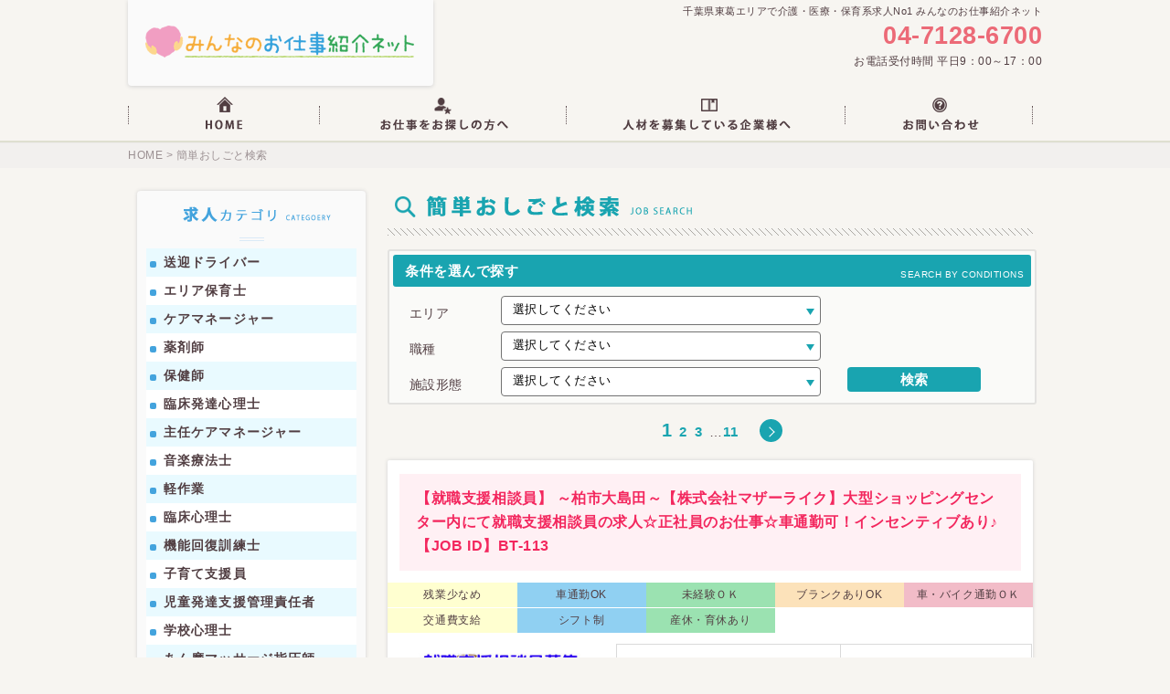

--- FILE ---
content_type: text/html; charset=UTF-8
request_url: https://minnano-oshigoto.jp/area/%E6%9F%8F%E5%B8%82/
body_size: 118718
content:
<html lang="ja">
<head>  
	<meta charset="utf-8">
	<meta name="viewport" content="width=device-width,initial-scale=1.0,minimum-scale=1.0,maximum-scale=1.0,user-scalable=no">
	<meta name="format-detection" content="telephone=no">
	<title>みんなのお仕事紹介.net</title>
	
		<!-- All in One SEO 4.2.8 - aioseo.com -->
		<meta name="robots" content="max-image-preview:large" />
		<link rel="canonical" href="https://minnano-oshigoto.jp/area/%E6%9F%8F%E5%B8%82/" />
		<link rel="next" href="https://minnano-oshigoto.jp/area/%E6%9F%8F%E5%B8%82/page/2/" />
		<meta name="generator" content="All in One SEO (AIOSEO) 4.2.8 " />
		<meta name="google" content="nositelinkssearchbox" />
		<script type="application/ld+json" class="aioseo-schema">
			{"@context":"https:\/\/schema.org","@graph":[{"@type":"BreadcrumbList","@id":"https:\/\/minnano-oshigoto.jp\/area\/%E6%9F%8F%E5%B8%82\/#breadcrumblist","itemListElement":[{"@type":"ListItem","@id":"https:\/\/minnano-oshigoto.jp\/#listItem","position":1,"item":{"@type":"WebPage","@id":"https:\/\/minnano-oshigoto.jp\/","name":"\u30db\u30fc\u30e0","description":"\u307f\u3093\u306a\u306e\u304a\u4ed5\u4e8b\u7d39\u4ecb\u30cd\u30c3\u30c8\u306f\u5343\u8449\u770c\u306e\u6771\u845b\u30a8\u30ea\u30a2\u306b\u7279\u5316\u3057\u305f\u4ecb\u8b77\u30fb\u533b\u7642\u30fb\u4fdd\u80b2\u6c42\u4eba\u7d39\u4ecb\u30b5\u30a4\u30c8\u3067\u3059\u3002\u6771\u845b\u30a8\u30ea\u30a2\u306e\u4ecb\u8b77\u9ad8\u7d66\u6848\u4ef6\u3001\u571f\u65e5\u4f11\u307f\u6848\u4ef6\u7b49\u591a\u6570\u7d39\u4ecb\u3057\u3066\u3044\u307e\u3059\u3002","url":"https:\/\/minnano-oshigoto.jp\/"},"nextItem":"https:\/\/minnano-oshigoto.jp\/area\/%e6%9f%8f%e5%b8%82\/#listItem"},{"@type":"ListItem","@id":"https:\/\/minnano-oshigoto.jp\/area\/%e6%9f%8f%e5%b8%82\/#listItem","position":2,"item":{"@type":"WebPage","@id":"https:\/\/minnano-oshigoto.jp\/area\/%e6%9f%8f%e5%b8%82\/","name":"\u67cf\u5e02","url":"https:\/\/minnano-oshigoto.jp\/area\/%e6%9f%8f%e5%b8%82\/"},"previousItem":"https:\/\/minnano-oshigoto.jp\/#listItem"}]},{"@type":"CollectionPage","@id":"https:\/\/minnano-oshigoto.jp\/area\/%E6%9F%8F%E5%B8%82\/#collectionpage","url":"https:\/\/minnano-oshigoto.jp\/area\/%E6%9F%8F%E5%B8%82\/","name":"\u67cf\u5e02 | \u307f\u3093\u306a\u306e\u304a\u4ed5\u4e8b\u7d39\u4ecb\u30cd\u30c3\u30c8","inLanguage":"ja","isPartOf":{"@id":"https:\/\/minnano-oshigoto.jp\/#website"},"breadcrumb":{"@id":"https:\/\/minnano-oshigoto.jp\/area\/%E6%9F%8F%E5%B8%82\/#breadcrumblist"}},{"@type":"Organization","@id":"https:\/\/minnano-oshigoto.jp\/#organization","name":"\u307f\u3093\u306a\u306e\u304a\u4ed5\u4e8b\u7d39\u4ecb\u30cd\u30c3\u30c8","url":"https:\/\/minnano-oshigoto.jp\/"},{"@type":"WebSite","@id":"https:\/\/minnano-oshigoto.jp\/#website","url":"https:\/\/minnano-oshigoto.jp\/","name":"\u307f\u3093\u306a\u306e\u304a\u4ed5\u4e8b\u7d39\u4ecb\u30cd\u30c3\u30c8","description":"\u5343\u8449\u770c\u6771\u845b\u30a8\u30ea\u30a2\u3067\u4ecb\u8b77\u30fb\u533b\u7642\u30fb\u4fdd\u80b2\u7cfb\u6c42\u4ebaNo1 \u307f\u3093\u306a\u306e\u304a\u4ed5\u4e8b\u7d39\u4ecb\u30cd\u30c3\u30c8","inLanguage":"ja","publisher":{"@id":"https:\/\/minnano-oshigoto.jp\/#organization"}}]}
		</script>
		<!-- All in One SEO -->

<link rel="alternate" type="application/rss+xml" title="みんなのお仕事紹介ネット &raquo; 柏市 エリア のフィード" href="https://minnano-oshigoto.jp/area/%e6%9f%8f%e5%b8%82/feed/" />
<script type="text/javascript">
window._wpemojiSettings = {"baseUrl":"https:\/\/s.w.org\/images\/core\/emoji\/14.0.0\/72x72\/","ext":".png","svgUrl":"https:\/\/s.w.org\/images\/core\/emoji\/14.0.0\/svg\/","svgExt":".svg","source":{"concatemoji":"https:\/\/minnano-oshigoto.jp\/wp-includes\/js\/wp-emoji-release.min.js?ver=6.1.1"}};
/*! This file is auto-generated */
!function(e,a,t){var n,r,o,i=a.createElement("canvas"),p=i.getContext&&i.getContext("2d");function s(e,t){var a=String.fromCharCode,e=(p.clearRect(0,0,i.width,i.height),p.fillText(a.apply(this,e),0,0),i.toDataURL());return p.clearRect(0,0,i.width,i.height),p.fillText(a.apply(this,t),0,0),e===i.toDataURL()}function c(e){var t=a.createElement("script");t.src=e,t.defer=t.type="text/javascript",a.getElementsByTagName("head")[0].appendChild(t)}for(o=Array("flag","emoji"),t.supports={everything:!0,everythingExceptFlag:!0},r=0;r<o.length;r++)t.supports[o[r]]=function(e){if(p&&p.fillText)switch(p.textBaseline="top",p.font="600 32px Arial",e){case"flag":return s([127987,65039,8205,9895,65039],[127987,65039,8203,9895,65039])?!1:!s([55356,56826,55356,56819],[55356,56826,8203,55356,56819])&&!s([55356,57332,56128,56423,56128,56418,56128,56421,56128,56430,56128,56423,56128,56447],[55356,57332,8203,56128,56423,8203,56128,56418,8203,56128,56421,8203,56128,56430,8203,56128,56423,8203,56128,56447]);case"emoji":return!s([129777,127995,8205,129778,127999],[129777,127995,8203,129778,127999])}return!1}(o[r]),t.supports.everything=t.supports.everything&&t.supports[o[r]],"flag"!==o[r]&&(t.supports.everythingExceptFlag=t.supports.everythingExceptFlag&&t.supports[o[r]]);t.supports.everythingExceptFlag=t.supports.everythingExceptFlag&&!t.supports.flag,t.DOMReady=!1,t.readyCallback=function(){t.DOMReady=!0},t.supports.everything||(n=function(){t.readyCallback()},a.addEventListener?(a.addEventListener("DOMContentLoaded",n,!1),e.addEventListener("load",n,!1)):(e.attachEvent("onload",n),a.attachEvent("onreadystatechange",function(){"complete"===a.readyState&&t.readyCallback()})),(e=t.source||{}).concatemoji?c(e.concatemoji):e.wpemoji&&e.twemoji&&(c(e.twemoji),c(e.wpemoji)))}(window,document,window._wpemojiSettings);
</script>
<style type="text/css">
img.wp-smiley,
img.emoji {
	display: inline !important;
	border: none !important;
	box-shadow: none !important;
	height: 1em !important;
	width: 1em !important;
	margin: 0 0.07em !important;
	vertical-align: -0.1em !important;
	background: none !important;
	padding: 0 !important;
}
</style>
	<link rel='stylesheet' id='wp-block-library-css' href='https://minnano-oshigoto.jp/wp-includes/css/dist/block-library/style.min.css?ver=6.1.1' type='text/css' media='all' />
<link rel='stylesheet' id='classic-theme-styles-css' href='https://minnano-oshigoto.jp/wp-includes/css/classic-themes.min.css?ver=1' type='text/css' media='all' />
<style id='global-styles-inline-css' type='text/css'>
body{--wp--preset--color--black: #000000;--wp--preset--color--cyan-bluish-gray: #abb8c3;--wp--preset--color--white: #ffffff;--wp--preset--color--pale-pink: #f78da7;--wp--preset--color--vivid-red: #cf2e2e;--wp--preset--color--luminous-vivid-orange: #ff6900;--wp--preset--color--luminous-vivid-amber: #fcb900;--wp--preset--color--light-green-cyan: #7bdcb5;--wp--preset--color--vivid-green-cyan: #00d084;--wp--preset--color--pale-cyan-blue: #8ed1fc;--wp--preset--color--vivid-cyan-blue: #0693e3;--wp--preset--color--vivid-purple: #9b51e0;--wp--preset--gradient--vivid-cyan-blue-to-vivid-purple: linear-gradient(135deg,rgba(6,147,227,1) 0%,rgb(155,81,224) 100%);--wp--preset--gradient--light-green-cyan-to-vivid-green-cyan: linear-gradient(135deg,rgb(122,220,180) 0%,rgb(0,208,130) 100%);--wp--preset--gradient--luminous-vivid-amber-to-luminous-vivid-orange: linear-gradient(135deg,rgba(252,185,0,1) 0%,rgba(255,105,0,1) 100%);--wp--preset--gradient--luminous-vivid-orange-to-vivid-red: linear-gradient(135deg,rgba(255,105,0,1) 0%,rgb(207,46,46) 100%);--wp--preset--gradient--very-light-gray-to-cyan-bluish-gray: linear-gradient(135deg,rgb(238,238,238) 0%,rgb(169,184,195) 100%);--wp--preset--gradient--cool-to-warm-spectrum: linear-gradient(135deg,rgb(74,234,220) 0%,rgb(151,120,209) 20%,rgb(207,42,186) 40%,rgb(238,44,130) 60%,rgb(251,105,98) 80%,rgb(254,248,76) 100%);--wp--preset--gradient--blush-light-purple: linear-gradient(135deg,rgb(255,206,236) 0%,rgb(152,150,240) 100%);--wp--preset--gradient--blush-bordeaux: linear-gradient(135deg,rgb(254,205,165) 0%,rgb(254,45,45) 50%,rgb(107,0,62) 100%);--wp--preset--gradient--luminous-dusk: linear-gradient(135deg,rgb(255,203,112) 0%,rgb(199,81,192) 50%,rgb(65,88,208) 100%);--wp--preset--gradient--pale-ocean: linear-gradient(135deg,rgb(255,245,203) 0%,rgb(182,227,212) 50%,rgb(51,167,181) 100%);--wp--preset--gradient--electric-grass: linear-gradient(135deg,rgb(202,248,128) 0%,rgb(113,206,126) 100%);--wp--preset--gradient--midnight: linear-gradient(135deg,rgb(2,3,129) 0%,rgb(40,116,252) 100%);--wp--preset--duotone--dark-grayscale: url('#wp-duotone-dark-grayscale');--wp--preset--duotone--grayscale: url('#wp-duotone-grayscale');--wp--preset--duotone--purple-yellow: url('#wp-duotone-purple-yellow');--wp--preset--duotone--blue-red: url('#wp-duotone-blue-red');--wp--preset--duotone--midnight: url('#wp-duotone-midnight');--wp--preset--duotone--magenta-yellow: url('#wp-duotone-magenta-yellow');--wp--preset--duotone--purple-green: url('#wp-duotone-purple-green');--wp--preset--duotone--blue-orange: url('#wp-duotone-blue-orange');--wp--preset--font-size--small: 13px;--wp--preset--font-size--medium: 20px;--wp--preset--font-size--large: 36px;--wp--preset--font-size--x-large: 42px;--wp--preset--spacing--20: 0.44rem;--wp--preset--spacing--30: 0.67rem;--wp--preset--spacing--40: 1rem;--wp--preset--spacing--50: 1.5rem;--wp--preset--spacing--60: 2.25rem;--wp--preset--spacing--70: 3.38rem;--wp--preset--spacing--80: 5.06rem;}:where(.is-layout-flex){gap: 0.5em;}body .is-layout-flow > .alignleft{float: left;margin-inline-start: 0;margin-inline-end: 2em;}body .is-layout-flow > .alignright{float: right;margin-inline-start: 2em;margin-inline-end: 0;}body .is-layout-flow > .aligncenter{margin-left: auto !important;margin-right: auto !important;}body .is-layout-constrained > .alignleft{float: left;margin-inline-start: 0;margin-inline-end: 2em;}body .is-layout-constrained > .alignright{float: right;margin-inline-start: 2em;margin-inline-end: 0;}body .is-layout-constrained > .aligncenter{margin-left: auto !important;margin-right: auto !important;}body .is-layout-constrained > :where(:not(.alignleft):not(.alignright):not(.alignfull)){max-width: var(--wp--style--global--content-size);margin-left: auto !important;margin-right: auto !important;}body .is-layout-constrained > .alignwide{max-width: var(--wp--style--global--wide-size);}body .is-layout-flex{display: flex;}body .is-layout-flex{flex-wrap: wrap;align-items: center;}body .is-layout-flex > *{margin: 0;}:where(.wp-block-columns.is-layout-flex){gap: 2em;}.has-black-color{color: var(--wp--preset--color--black) !important;}.has-cyan-bluish-gray-color{color: var(--wp--preset--color--cyan-bluish-gray) !important;}.has-white-color{color: var(--wp--preset--color--white) !important;}.has-pale-pink-color{color: var(--wp--preset--color--pale-pink) !important;}.has-vivid-red-color{color: var(--wp--preset--color--vivid-red) !important;}.has-luminous-vivid-orange-color{color: var(--wp--preset--color--luminous-vivid-orange) !important;}.has-luminous-vivid-amber-color{color: var(--wp--preset--color--luminous-vivid-amber) !important;}.has-light-green-cyan-color{color: var(--wp--preset--color--light-green-cyan) !important;}.has-vivid-green-cyan-color{color: var(--wp--preset--color--vivid-green-cyan) !important;}.has-pale-cyan-blue-color{color: var(--wp--preset--color--pale-cyan-blue) !important;}.has-vivid-cyan-blue-color{color: var(--wp--preset--color--vivid-cyan-blue) !important;}.has-vivid-purple-color{color: var(--wp--preset--color--vivid-purple) !important;}.has-black-background-color{background-color: var(--wp--preset--color--black) !important;}.has-cyan-bluish-gray-background-color{background-color: var(--wp--preset--color--cyan-bluish-gray) !important;}.has-white-background-color{background-color: var(--wp--preset--color--white) !important;}.has-pale-pink-background-color{background-color: var(--wp--preset--color--pale-pink) !important;}.has-vivid-red-background-color{background-color: var(--wp--preset--color--vivid-red) !important;}.has-luminous-vivid-orange-background-color{background-color: var(--wp--preset--color--luminous-vivid-orange) !important;}.has-luminous-vivid-amber-background-color{background-color: var(--wp--preset--color--luminous-vivid-amber) !important;}.has-light-green-cyan-background-color{background-color: var(--wp--preset--color--light-green-cyan) !important;}.has-vivid-green-cyan-background-color{background-color: var(--wp--preset--color--vivid-green-cyan) !important;}.has-pale-cyan-blue-background-color{background-color: var(--wp--preset--color--pale-cyan-blue) !important;}.has-vivid-cyan-blue-background-color{background-color: var(--wp--preset--color--vivid-cyan-blue) !important;}.has-vivid-purple-background-color{background-color: var(--wp--preset--color--vivid-purple) !important;}.has-black-border-color{border-color: var(--wp--preset--color--black) !important;}.has-cyan-bluish-gray-border-color{border-color: var(--wp--preset--color--cyan-bluish-gray) !important;}.has-white-border-color{border-color: var(--wp--preset--color--white) !important;}.has-pale-pink-border-color{border-color: var(--wp--preset--color--pale-pink) !important;}.has-vivid-red-border-color{border-color: var(--wp--preset--color--vivid-red) !important;}.has-luminous-vivid-orange-border-color{border-color: var(--wp--preset--color--luminous-vivid-orange) !important;}.has-luminous-vivid-amber-border-color{border-color: var(--wp--preset--color--luminous-vivid-amber) !important;}.has-light-green-cyan-border-color{border-color: var(--wp--preset--color--light-green-cyan) !important;}.has-vivid-green-cyan-border-color{border-color: var(--wp--preset--color--vivid-green-cyan) !important;}.has-pale-cyan-blue-border-color{border-color: var(--wp--preset--color--pale-cyan-blue) !important;}.has-vivid-cyan-blue-border-color{border-color: var(--wp--preset--color--vivid-cyan-blue) !important;}.has-vivid-purple-border-color{border-color: var(--wp--preset--color--vivid-purple) !important;}.has-vivid-cyan-blue-to-vivid-purple-gradient-background{background: var(--wp--preset--gradient--vivid-cyan-blue-to-vivid-purple) !important;}.has-light-green-cyan-to-vivid-green-cyan-gradient-background{background: var(--wp--preset--gradient--light-green-cyan-to-vivid-green-cyan) !important;}.has-luminous-vivid-amber-to-luminous-vivid-orange-gradient-background{background: var(--wp--preset--gradient--luminous-vivid-amber-to-luminous-vivid-orange) !important;}.has-luminous-vivid-orange-to-vivid-red-gradient-background{background: var(--wp--preset--gradient--luminous-vivid-orange-to-vivid-red) !important;}.has-very-light-gray-to-cyan-bluish-gray-gradient-background{background: var(--wp--preset--gradient--very-light-gray-to-cyan-bluish-gray) !important;}.has-cool-to-warm-spectrum-gradient-background{background: var(--wp--preset--gradient--cool-to-warm-spectrum) !important;}.has-blush-light-purple-gradient-background{background: var(--wp--preset--gradient--blush-light-purple) !important;}.has-blush-bordeaux-gradient-background{background: var(--wp--preset--gradient--blush-bordeaux) !important;}.has-luminous-dusk-gradient-background{background: var(--wp--preset--gradient--luminous-dusk) !important;}.has-pale-ocean-gradient-background{background: var(--wp--preset--gradient--pale-ocean) !important;}.has-electric-grass-gradient-background{background: var(--wp--preset--gradient--electric-grass) !important;}.has-midnight-gradient-background{background: var(--wp--preset--gradient--midnight) !important;}.has-small-font-size{font-size: var(--wp--preset--font-size--small) !important;}.has-medium-font-size{font-size: var(--wp--preset--font-size--medium) !important;}.has-large-font-size{font-size: var(--wp--preset--font-size--large) !important;}.has-x-large-font-size{font-size: var(--wp--preset--font-size--x-large) !important;}
.wp-block-navigation a:where(:not(.wp-element-button)){color: inherit;}
:where(.wp-block-columns.is-layout-flex){gap: 2em;}
.wp-block-pullquote{font-size: 1.5em;line-height: 1.6;}
</style>
<link rel="https://api.w.org/" href="https://minnano-oshigoto.jp/wp-json/" /><link rel="EditURI" type="application/rsd+xml" title="RSD" href="https://minnano-oshigoto.jp/xmlrpc.php?rsd" />
<link rel="wlwmanifest" type="application/wlwmanifest+xml" href="https://minnano-oshigoto.jp/wp-includes/wlwmanifest.xml" />
<meta name="generator" content="WordPress 6.1.1" />

	<link rel="shortcut icon" href="https://minnano-oshigoto.jp/wp-content/themes/kaigo/favicon.ico">	
	<link rel="stylesheet" href="https://minnano-oshigoto.jp/wp-content/themes/kaigo/css/common.min.css">
	<link rel="stylesheet" href="https://minnano-oshigoto.jp/wp-content/themes/kaigo/css/style.min.css">
	<link rel="stylesheet" href="https://minnano-oshigoto.jp/wp-content/themes/kaigo/css/jquery.multiSelect.min.css">
	<script src="https://minnano-oshigoto.jp/wp-content/themes/kaigo/js/jquery.min.js"></script>
	<script src="https://minnano-oshigoto.jp/wp-content/themes/kaigo/js/jquery.validate.min.js"></script>
	<script src="https://minnano-oshigoto.jp/wp-content/themes/kaigo/js/jquery.multiSelect.min.js"></script>
	<script src="https://minnano-oshigoto.jp/wp-content/themes/kaigo/js/common.min.js"></script>

	<script>
(function(i,s,o,g,r,a,m){i['GoogleAnalyticsObject']=r;i[r]=i[r]||function(){
(i[r].q=i[r].q||[]).push(arguments)},i[r].l=1*new Date();a=s.createElement(o),
m=s.getElementsByTagName(o)[0];a.async=1;a.src=g;m.parentNode.insertBefore(a,m)
})(window,document,'script','https://www.google-analytics.com/analytics.js','ga');

ga('create', 'UA-80332796-1', 'auto');
  ga('send', 'pageview');
</script>
	
	
</head>
<body>
	<header>
		<div id="header">
			<h1 class="logo">
				<a href="https://minnano-oshigoto.jp">
					<img src="https://minnano-oshigoto.jp/wp-content/themes/kaigo/images/logo.png" alt="みんなのお仕事紹介.net">
				</a>
			</h1>
			<ul class="hTelList clearfix">
				<li><p class="Text">千葉県東葛エリアで介護・医療・保育系求人No1 みんなのお仕事紹介ネット</p></li>
				<li><a class="tel" href="tel:0471286700">04-7128-6700</a></li>
				<li><p class="hours">お電話受付時間 平日9：00～17：00</p></li>
			</ul>
		</div>
	</header>
	<!-- /header -->
	
		
		<nav>
		<div class="navigation">
			<ul id="gNav" class="clearfix">
				<li>
					<a href="https://minnano-oshigoto.jp">
						<img src="https://minnano-oshigoto.jp/wp-content/themes/kaigo/images/gnavi01.png" alt="HOME">
					</a>
				</li>
				<li>
					<a href="https://minnano-oshigoto.jp/for_person">
						<img src="https://minnano-oshigoto.jp/wp-content/themes/kaigo/images/gnavi02.png" alt="お仕事をお探しの方へ">
					</a>
				</li>
				<li>
					<a href="https://minnano-oshigoto.jp/for_company">
						<img src="https://minnano-oshigoto.jp/wp-content/themes/kaigo/images/gnavi03.png" alt="人材を募集している企業様へ">
					</a>
				</li>
				<li>
					<a href="https://minnano-oshigoto.jp/contact">
						<img src="https://minnano-oshigoto.jp/wp-content/themes/kaigo/images/gnavi04.png" alt="お問い合わせ">
					</a>
				</li>
			</ul>
		</div>
	</nav>
	<!-- /gNav -->
		
	<div id="breadcrumbs">
		<div>
			<a href="https://minnano-oshigoto.jp">HOME</a>
			 ><a href="https://minnano-oshigoto.jp/recruitment/"> 簡単おしごと検索</a>		</div>
	</div>    <div id="contents" class="clearfix">
        <article>
            <div id="mainColumn">
                <img src="https://minnano-oshigoto.jp/wp-content/themes/kaigo/images/tit_search.png" class="img360">
                <div class="stripedBrown"></div>

                <div class="searchBox clearfix">
	<div class="searchBoxL">
		<h3>条件を選んで探す<span>SEARCH BY CONDITIONS</span></h3>
		<ul>
			<li class="clearfix">
				<span>エリア</span>
				<select id="search_area" name="search_area[]" multiple="multiple">
					<option value="">選択してください</option>
										<option value="216">八千代市</option>
										<option value="289">白井市</option>
										<option value="325">印西市</option>
										<option value="156">船橋市</option>
										<option value="157">市川市</option>
										<option value="209">習志野市</option>
										<option value="213">浦安市</option>
										<option value="2">松戸市</option>
										<option value="7">流山市</option>
										<option value="6">柏市</option>
										<option value="3">我孫子市</option>
										<option value="4">鎌ヶ谷市</option>
										<option value="5">野田市</option>
										<option value="83">その他</option>
									</select>
			</li>
			<li class="clearfix">
				<span>職種</span>
				<select id="search_job" name="search_job[]" multiple="multiple">
					<option value="">選択してください</option>
										<option value="94">送迎ドライバー</option>
										<option value="211">エリア保育士</option>
										<option value="236">ケアマネージャー</option>
										<option value="304">薬剤師</option>
										<option value="97">保健師</option>
										<option value="218">臨床発達心理士</option>
										<option value="237">主任ケアマネージャー</option>
										<option value="306">音楽療法士</option>
										<option value="100">軽作業</option>
										<option value="219">臨床心理士</option>
										<option value="238">機能回復訓練士</option>
										<option value="309">子育て支援員</option>
										<option value="102">児童発達支援管理責任者</option>
										<option value="220">学校心理士</option>
										<option value="239">あん摩マッサージ指圧師</option>
										<option value="315">就職支援相談員</option>
										<option value="104">教員免許</option>
										<option value="221">認定心理士</option>
										<option value="256">管理栄養士</option>
										<option value="316">SV</option>
										<option value="106">児童指導員</option>
										<option value="222">強度行動障害支援者</option>
										<option value="259">相談支援従事者</option>
										<option value="318">飲食店スタッフ</option>
										<option value="107">障がい福祉の経験者</option>
										<option value="225">施設管理</option>
										<option value="263">調理員</option>
										<option value="319">心理指導担当職員</option>
										<option value="108">園長</option>
										<option value="226">支配人候補</option>
										<option value="264">生活支援員</option>
										<option value="320">世話人兼生活支援員</option>
										<option value="110">サービス管理責任者</option>
										<option value="228">主任ケアマネ</option>
										<option value="265">施工管理</option>
										<option value="322">福祉用具専門相談員</option>
										<option value="119">栄養士</option>
										<option value="229">ケアマネ</option>
										<option value="270">保育補助</option>
										<option value="323">指導スタッフ</option>
										<option value="120">倉庫内作業</option>
										<option value="230">ヘルパー(日勤のみ)</option>
										<option value="271">営業職</option>
										<option value="324">施設長</option>
										<option value="124">幼稚園教諭</option>
										<option value="231">ヘルパー</option>
										<option value="272">手話通訳士</option>
										<option value="125">保育教諭</option>
										<option value="232">ヘルパー(夜勤のみ)</option>
										<option value="273">公認心理師</option>
										<option value="127">保育士（主任候補）</option>
										<option value="233">看護師</option>
										<option value="274">建築・土木・建設</option>
										<option value="92">管理者</option>
										<option value="137">保育士（施設長候補）</option>
										<option value="234">事務スタッフ</option>
										<option value="299">放課後児童支援員</option>
										<option value="93">サービス提供責任者</option>
										<option value="159">保育士（施設長）</option>
										<option value="235">クリーンヘルパー</option>
										<option value="300">自動車整備士</option>
										<option value="80">管理者候補</option>
										<option value="81">エリアマネージャー</option>
										<option value="43">介護職</option>
										<option value="75">主任介護職</option>
										<option value="56">初任者研修（ヘルパー2級）</option>
										<option value="64">実務者研修（ヘルパー1級）</option>
										<option value="24">介護福祉士</option>
										<option value="50">介護支援専門員</option>
										<option value="55">生活相談員</option>
										<option value="28">社会福祉士</option>
										<option value="54">社会福祉主事任用資格</option>
										<option value="71">精神保健福祉士</option>
										<option value="60">機能訓練指導員</option>
										<option value="70">作業療法士</option>
										<option value="69">理学療法士</option>
										<option value="82">言語聴覚士</option>
										<option value="67">柔道整復師</option>
										<option value="68">あん摩マッサージ師</option>
										<option value="73">調理師</option>
										<option value="58">看護職</option>
										<option value="62">正看護師</option>
										<option value="63">准看護師</option>
										<option value="65">保育士</option>
										<option value="74">主任保育士</option>
										<option value="90">事務員</option>
									</select>
			</li>
			<li>
				<span>施設形態</span>
				<select id="search_facility" name="search_facility[]" multiple="multiple">
					<option value="">選択してください</option>
										<option value="109">児童発達支援スクール</option>
										<option value="292">認可保育園</option>
										<option value="117">物流センター</option>
										<option value="294">企業主導型保育園</option>
										<option value="121">放課後等デイサービス</option>
										<option value="295">託児所</option>
										<option value="123">認定こども園</option>
										<option value="296">訪問入浴</option>
										<option value="153">認証・認可保育園</option>
										<option value="297">訪問介護</option>
										<option value="32">特別養護老人ホーム</option>
										<option value="208">発達支援ルーム</option>
										<option value="298">通所リハビリテーション</option>
										<option value="49">介護付き有料老人ホーム</option>
										<option value="217">障がい児通所支援事業所</option>
										<option value="301">車検・整備</option>
										<option value="51">グループホーム</option>
										<option value="223">子育て支援センター</option>
										<option value="302">小規模多機能型居宅介護</option>
										<option value="52">介護老人保健施設</option>
										<option value="260">障がい者グループホーム</option>
										<option value="303">病院</option>
										<option value="61">サービス付き高齢者向け住宅</option>
										<option value="261">生活介護事業所</option>
										<option value="305">幼稚園</option>
										<option value="66">保育園</option>
										<option value="262">聴覚障がい児入所施設</option>
										<option value="307">就労支援B型事業所</option>
										<option value="79">デイサービス</option>
										<option value="268">児童クラブ</option>
										<option value="308">訪問看護ステーション</option>
										<option value="86">その他</option>
										<option value="269">居宅介護支援事業所</option>
										<option value="317">公設民営型暫定保育室</option>
										<option value="95">派遣先による</option>
										<option value="283">小規模保育園</option>
										<option value="321">送迎ステーション</option>
										<option value="96">地域包括支援センター</option>
										<option value="285">院内保育園</option>
										<option value="99">住宅型有料老人ホーム</option>
										<option value="291">小規模認可保育園</option>
									</select>
			</li>
			<li><input type="submit" class="button" id="search_btn" value="検索"></li>
		</ul>
	</div>
</div>
<script type="text/javascript">
	$(document).ready(function(){
		$("#search_area, #search_job, #search_facility").multiSelect();

		$('#search_btn').on('click', function(){
			var search_area = [];
			var search_job = [];
			var search_facility = [];

			$('input[name="search_area[]"]').each(function() {
				/*
				var parent_class = $(this).parent().attr('class');

				if(parent_class == 'checked') {
					search_area.push($(this).val()); 
				}
				*/
				if($(this).is(':checked')){
					search_area.push($(this).val());
				}
			});

			$('input[name="search_job[]"]').each(function() {
				/*
				var parent_class = $(this).parent().attr('class');

				if(parent_class == 'checked') {
					search_job.push($(this).val()); 
				}
				*/
				if($(this).is(':checked')){
					search_job.push($(this).val());
				}
			});

			$('input[name="search_facility[]"]').each(function() {
				/*
				var parent_class = $(this).parent().attr('class');

				if(parent_class == 'checked') {
					search_facility.push($(this).val()); 
				}
				*/
				if($(this).is(':checked')){
					search_facility.push($(this).val());
				}
			});

			search_area = search_area.join(",");
			search_job = search_job.join(",");
			search_facility = search_facility.join(",");

			//alert(search_area);
			//alert(search_job);
			//alert(search_facility);

			if(search_area != '' || search_job != '' || search_facility != '') {
				window.location = 'https://minnano-oshigoto.jp/?s=&area=' + search_area + '&job=' + search_job + '&facility=' + search_facility;
			}else{
				//get all
				var all_search_area = [];
				var all_search_job = [];
				var all_search_facility = [];

				$('input[name="search_area[]"]').each(function() {
					all_search_area.push($(this).val());
				});

				$('input[name="search_job[]"]').each(function() {
					all_search_job.push($(this).val());
				});

				$('input[name="search_facility[]"]').each(function() {
					all_search_facility.push($(this).val());
				});

				all_search_area = all_search_area.join(",");
				all_search_job = all_search_job.join(",");
				all_search_facility = all_search_facility.join(",");

				window.location = 'https://minnano-oshigoto.jp/?s=&area=' + all_search_area + '&job=' + all_search_job + '&facility=' + all_search_facility;
				//alert('Please choose エリア, 職種, 施設形態 for searching!');
			}

			//alert($('input[name="search_area[]"]').val());
			/*
			var search_area = $('#search_area').val();
			var search_job = $('#search_job').val();
			var search_facility = $('#search_facility').val();

			if(search_area != '' || search_job != '' || search_facility != '') {
				window.location = 'https://minnano-oshigoto.jp/?s=&area=' + search_area + '&job=' + search_job + '&facility=' + search_facility;
			}else{
				alert('Please choose エリア, 職種, 施設形態 for searching!');
			}
			*/
		});
	});
</script>   

                
                <!-- Top pagination -->
                <div class="pagenation pageNav clearfix"><ul><ul><li><span aria-current="page" class="page-numbers current">1</span></li><li><a class="page-numbers" href="https://minnano-oshigoto.jp/area/%E6%9F%8F%E5%B8%82/?paging=2">2</a></li><li><a class="page-numbers" href="https://minnano-oshigoto.jp/area/%E6%9F%8F%E5%B8%82/?paging=3">3</a></li><li><span class="page-numbers dots">&hellip;</span></li><li><a class="page-numbers" href="https://minnano-oshigoto.jp/area/%E6%9F%8F%E5%B8%82/?paging=11">11</a></li><li><a class="next page-numbers" href="https://minnano-oshigoto.jp/area/%E6%9F%8F%E5%B8%82/?paging=2"></a></li></ul></div>                <!-- End top pagination -->

                                    <div class="searchList clearfix 123">
                        <h2>
                            <a href="https://minnano-oshigoto.jp/recruitment/%ef%bd%9e%e6%9f%8f%e5%b8%82%e5%a4%a7%e5%b3%b6%e7%94%b0%ef%bd%9e%e3%80%90%e6%a0%aa%e5%bc%8f%e4%bc%9a%e7%a4%be%e3%83%9e%e3%82%b6%e3%83%bc%e3%83%a9%e3%82%a4%e3%82%af%e3%80%91%e5%a4%a7%e5%9e%8b%e3%82%b7">
                                【就職支援相談員】                                ～柏市大島田～【株式会社マザーライク】大型ショッピングセンター内にて就職支援相談員の求人☆正社員のお仕事☆車通勤可！インセンティブあり♪                                                                【JOB ID】BT-113                            </a>
                        </h2>
                        <ul class="tag clearfix">
                            <li class="blank">残業少なめ</li><li class="fee">車通勤OK</li><li class="satsun">未経験ＯＫ</li><li class="day">ブランクありOK</li><li class="sun">車・バイク通勤ＯＫ</li><li class="blank">交通費支給</li><li class="fee">シフト制</li><li class="satsun">産休・育休あり</li>                        </ul>
                        <div class="ph">
                                                            <a href="https://minnano-oshigoto.jp/recruitment/%ef%bd%9e%e6%9f%8f%e5%b8%82%e5%a4%a7%e5%b3%b6%e7%94%b0%ef%bd%9e%e3%80%90%e6%a0%aa%e5%bc%8f%e4%bc%9a%e7%a4%be%e3%83%9e%e3%82%b6%e3%83%bc%e3%83%a9%e3%82%a4%e3%82%af%e3%80%91%e5%a4%a7%e5%9e%8b%e3%82%b7">
                                    <img src="https://minnano-oshigoto.jp/wp-content/uploads/2022/06/就職支援相談員-1.jpg" alt="～柏市大島田～【株式会社マザーライク】大型ショッピングセンター内にて就職支援相談員の求人☆正社員のお仕事☆車通勤可！インセンティブあり♪" title="～柏市大島田～【株式会社マザーライク】大型ショッピングセンター内にて就職支援相談員の求人☆正社員のお仕事☆車通勤可！インセンティブあり♪" caption="" style="width: 197px;">
                                </a>        
                                                    </div>
                        
                        <table border="0" class="listPhoto">
                        
                        <tr>
                            <th class="listItem">施設形態</th>
                            <td class="listItem">
                                                                                                その他<br/>
                                                                                            </td>
                        </tr>

                        <tr>
                            <th>雇用形態</th>
                            <td>
                                                                                                正社員<br/>
                                                                                            </td>
                        </tr>

                        <tr>
                            <th>勤務地</th>
                            <td>
                                                                                                柏市<br/>
                                                                                            </td>
                        </tr>
                        
                    </table>

                        <table border="0" class="list">
                            <tr>
                                <th>給与</th>
                                <td>
                                    <p>月給25万円<br />
【給与内訳】<br />
・基本給136000円<br />
・生涯設計給54000円<br />
・固定手当50000円<br />
・調整手当10000円<br />
※固定手当は34ｈ分の時間外手当として定額で支給（超えた場合は別途支給）<br />
◎年収400万円以上可能（インセンティブ含む）<br />
◎年3回インセンティブ支給あり（5月・9月・1月）</p>
                                </td>
                            </tr>
                            <tr>
                                <th>就業時間</th>
                                <td>
                                    <p>1ヶ月単位変形労働時間制<br />
10：00～19：00<br />
休憩60分<br />
時間外：月平均1時間</p>
                                </td>
                            </tr>
                            <tr>
                                <th>仕事内容</th>
                                <td>
                                    <p>柏市大島田にある大型ショッピングセンター「セブンパークアリオ柏内」にて、福祉に特化した職業紹介のお仕事です。<br />
具体的には、<br />
・求職者への就業先選びのアセスメント<br />
・求職者の就職への相談援助<br />
・施設・病院見学や面接への同行援助<br />
介護職員や看護師、保育士、障がい福祉職員などに、就職や転職に関するお手伝いをしていただきます。</p>
<p>入社後はOJT研修で業務を覚えていただきます。</p>
                                </td>
                            </tr>
                        </table>
                        <ul class="splitBtn">
                            <li>
                                <a href="https://minnano-oshigoto.jp/recruitment/%ef%bd%9e%e6%9f%8f%e5%b8%82%e5%a4%a7%e5%b3%b6%e7%94%b0%ef%bd%9e%e3%80%90%e6%a0%aa%e5%bc%8f%e4%bc%9a%e7%a4%be%e3%83%9e%e3%82%b6%e3%83%bc%e3%83%a9%e3%82%a4%e3%82%af%e3%80%91%e5%a4%a7%e5%9e%8b%e3%82%b7">
                                    詳しく見る
                                </a>
                            </li>
                            <li>
                                <a href="https://minnano-oshigoto.jp/support?id=13783"><span>無料</span>
								この求人について問い合わせる<div class="pink">簡単１分♪</div>
                                </a>
                            </li>
                        </ul>
                    </div>
                                    <div class="searchList clearfix 123">
                        <h2>
                            <a href="https://minnano-oshigoto.jp/recruitment/%ef%bd%9e%e6%9f%8f%e5%b8%82%e6%9d%be%e3%83%b6%e5%b4%8e%ef%bd%9e2021%e5%b9%b41%e6%9c%88%e9%a0%83%e3%82%aa%e3%83%bc%e3%83%97%e3%83%b3%e4%ba%88%e5%ae%9a%e3%81%ae%e3%82%b5%e3%83%bc%e3%83%93%e3%82%b9-3">
                                【施設長】                                ～柏市松ヶ崎～【秋桜ヴィレッジ北柏】住宅型有料老人ホームにて施設長のお仕事◇正社員の求人◇20代、30代、40代活躍中                                                                【JOB ID】KT-1209                            </a>
                        </h2>
                        <ul class="tag clearfix">
                            <li class="blank">車通勤OK</li><li class="fee">残業少なめ</li><li class="satsun">未経験ＯＫ</li><li class="day">ブランクありOK</li><li class="sun">車・バイク通勤ＯＫ</li><li class="blank">交通費支給</li><li class="fee">シフト制</li><li class="satsun">産休・育休あり</li>                        </ul>
                        <div class="ph">
                                                            <a href="https://minnano-oshigoto.jp/recruitment/%ef%bd%9e%e6%9f%8f%e5%b8%82%e6%9d%be%e3%83%b6%e5%b4%8e%ef%bd%9e2021%e5%b9%b41%e6%9c%88%e9%a0%83%e3%82%aa%e3%83%bc%e3%83%97%e3%83%b3%e4%ba%88%e5%ae%9a%e3%81%ae%e3%82%b5%e3%83%bc%e3%83%93%e3%82%b9-3">
                                    <img src="https://minnano-oshigoto.jp/wp-content/uploads/2024/03/uWrH0zHeVO4kH5S1710036788_1710037031.jpg" alt="～柏市松ヶ崎～【秋桜ヴィレッジ北柏】住宅型有料老人ホームにて施設長のお仕事◇正社員の求人◇20代、30代、40代活躍中" title="～柏市松ヶ崎～【秋桜ヴィレッジ北柏】住宅型有料老人ホームにて施設長のお仕事◇正社員の求人◇20代、30代、40代活躍中" caption="" style="width: 197px;">
                                </a>        
                                                    </div>
                        
                        <table border="0" class="listPhoto">
                        
                        <tr>
                            <th class="listItem">施設形態</th>
                            <td class="listItem">
                                                                                                住宅型有料老人ホーム<br/>
                                                                                            </td>
                        </tr>

                        <tr>
                            <th>雇用形態</th>
                            <td>
                                                                                                正社員<br/>
                                                                                            </td>
                        </tr>

                        <tr>
                            <th>勤務地</th>
                            <td>
                                                                                                柏市<br/>
                                                                                            </td>
                        </tr>
                        
                    </table>

                        <table border="0" class="list">
                            <tr>
                                <th>給与</th>
                                <td>
                                    <p>月給33万円～40万円<br />
≪給与内訳≫<br />
・基本給154000円～185000円<br />
・資格手当15000円<br />
・役職手当50000円<br />
・早遅手当20000円<br />
・処遇改善手当23000円～47000円<br />
・特定処遇手当18000円<br />
・処遇支援手当10000円<br />
・固定手当20000円～30000円<br />
　※固定手当は7時間分の時間外手当として定額で支給（超えた場合は別途支給）<br />
・夜勤手当20000円～25000円<br />
　※夜勤手当5000/回（月4回はあり）</p>
                                </td>
                            </tr>
                            <tr>
                                <th>就業時間</th>
                                <td>
                                    <p>1ヶ月単位変形労働時間制<br />
シフト制<br />
早番7：00～16：00（休憩60分）<br />
日勤8：30～17：30（休憩60分）<br />
遅番11：00～20：00（休憩60分）<br />
夜勤18：00～翌9：00（休憩180分）<br />
時間外：月平均1時間</p>
                                </td>
                            </tr>
                            <tr>
                                <th>仕事内容</th>
                                <td>
                                    <p>柏市松ヶ崎にある住宅型有料老人ホーム「秋桜ヴィレッジ北柏」の施設長として、スタッフマネジメントと介護業務全般を実施し、施設をリードしていただきたいです。<br />
居室49室、デイサービス定員37名</p>
<p>高齢者の方の生活の質を高める重要な役割になります。</p>
<p>マザーライクは、松戸市を中心に高齢者施設9施設を運営しており、ゆくゆくは施設を複数統括していただくエリアマネージャーなどのポジションも目指していただきたく思います。</p>
<p>今後も高齢のみならず地域の福祉プラットフォーム企業として、複数の事業を展開予定ですので、様々なキャリアを実現することが可能です。</p>
<p>◎勤務地：柏市・松戸市・流山市・野田市にて同時募集中です<br />
◎20代・30代・40代活躍中です<br />
◎まずはご見学だけでもお気軽にお問い合わせください</p>
                                </td>
                            </tr>
                        </table>
                        <ul class="splitBtn">
                            <li>
                                <a href="https://minnano-oshigoto.jp/recruitment/%ef%bd%9e%e6%9f%8f%e5%b8%82%e6%9d%be%e3%83%b6%e5%b4%8e%ef%bd%9e2021%e5%b9%b41%e6%9c%88%e9%a0%83%e3%82%aa%e3%83%bc%e3%83%97%e3%83%b3%e4%ba%88%e5%ae%9a%e3%81%ae%e3%82%b5%e3%83%bc%e3%83%93%e3%82%b9-3">
                                    詳しく見る
                                </a>
                            </li>
                            <li>
                                <a href="https://minnano-oshigoto.jp/support?id=2534"><span>無料</span>
								この求人について問い合わせる<div class="pink">簡単１分♪</div>
                                </a>
                            </li>
                        </ul>
                    </div>
                                    <div class="searchList clearfix 123">
                        <h2>
                            <a href="https://minnano-oshigoto.jp/recruitment/%ef%bd%9e%e6%9f%8f%e5%b8%82%e8%b1%8a%e5%9b%9b%e5%ad%a3%ef%bd%9e%e3%80%90%e3%81%93%e3%81%99%e3%82%82%e3%81%99%e3%82%ab%e3%83%ac%e3%83%83%e3%82%b8%e3%82%b8%e3%83%a5%e3%83%8b%e3%82%a2%e8%b1%8a%e5%9b%9b-8">
                                【児童発達支援管理責任者】                                ～柏市豊四季～【こすもすカレッジジュニア豊四季教室】放課後等デイサービスにて児童発達支援管理責任者のお仕事☆正社員の求人♪駅チカ・マイカー通勤OK！日祝休み/送迎不要/前職給与保障◎スタッフの関係性良好・働きやすい環境・残業１時間以下                                                                【JOB ID】KT-1170-15                            </a>
                        </h2>
                        <ul class="tag clearfix">
                            <li class="blank">車通勤OK</li><li class="fee">残業少なめ</li><li class="satsun">夜勤なし</li><li class="day">未経験ＯＫ</li><li class="sun">ブランクありOK</li><li class="blank">車・バイク通勤ＯＫ</li><li class="fee">交通費支給</li><li class="satsun">シフト制</li><li class="day">駅チカ</li><li class="sun">産休・育休あり</li><li class="blank">施設経験あり</li>                        </ul>
                        <div class="ph">
                                                            <a href="https://minnano-oshigoto.jp/recruitment/%ef%bd%9e%e6%9f%8f%e5%b8%82%e8%b1%8a%e5%9b%9b%e5%ad%a3%ef%bd%9e%e3%80%90%e3%81%93%e3%81%99%e3%82%82%e3%81%99%e3%82%ab%e3%83%ac%e3%83%83%e3%82%b8%e3%82%b8%e3%83%a5%e3%83%8b%e3%82%a2%e8%b1%8a%e5%9b%9b-8">
                                    <img src="https://minnano-oshigoto.jp/wp-content/uploads/2020/05/oNABc9MEwpZwPc71590385419_1590385882.jpg" alt="～柏市豊四季～【こすもすカレッジジュニア豊四季教室】放課後等デイサービスにて児童発達支援管理責任者のお仕事☆正社員の求人♪駅チカ・マイカー通勤OK！日祝休み/送迎不要/前職給与保障◎スタッフの関係性良好・働きやすい環境・残業１時間以下" title="～柏市豊四季～【こすもすカレッジジュニア豊四季教室】放課後等デイサービスにて児童発達支援管理責任者のお仕事☆正社員の求人♪駅チカ・マイカー通勤OK！日祝休み/送迎不要/前職給与保障◎スタッフの関係性良好・働きやすい環境・残業１時間以下" caption="" style="width: 197px;">
                                </a>        
                                                    </div>
                        
                        <table border="0" class="listPhoto">
                        
                        <tr>
                            <th class="listItem">施設形態</th>
                            <td class="listItem">
                                                                                                放課後等デイサービス<br/>
                                                                                            </td>
                        </tr>

                        <tr>
                            <th>雇用形態</th>
                            <td>
                                                                                                正社員<br/>
                                                                                            </td>
                        </tr>

                        <tr>
                            <th>勤務地</th>
                            <td>
                                                                                                柏市<br/>
                                                                                            </td>
                        </tr>
                        
                    </table>

                        <table border="0" class="list">
                            <tr>
                                <th>給与</th>
                                <td>
                                    <p>月給350000円〜400000円<br />
※前職での給与を保証します<br />
※経験を考慮・給与は応相談</p>
<p>＜内訳例＞<br />
・基本給：170000円～190000円<br />
・役職手当：20000円<br />
・資格手当：30000円<br />
・特定処遇手当：8000円<br />
・処遇支援手当：10000円<br />
・固定手当：40000円～50000円（15時間分）<br />
・調整手当：72000円～92000円<br />
※固定手当は、固定残業代として残業の有無に関わらず支給。上記の想定時間を超えた場合は、別途割増賃金を支給いたします。</p>
<p>＜その他＞<br />
・交通費：実費支給（規定による）<br />
・昇給：あり（1月あたり1000円〜5000円 ※前年度実績）</p>
                                </td>
                            </tr>
                            <tr>
                                <th>就業時間</th>
                                <td>
                                    <p>1ヶ月単位変形労働時間制<br />
9：30～18：30<br />
休憩60分<br />
※休憩中の外出可。外食、買い物、散歩で気分転換等もOKです<br />
時間外：月平均１時間</p>
                                </td>
                            </tr>
                            <tr>
                                <th>仕事内容</th>
                                <td>
                                    <p>就労準備型放課後等デイサービスでのお仕事です。障がいのあるお子さまに、学校では補いきれない、働くための総合力を学んでいただくサポートをお願いします。<br />
PCスキル/学習/SST/職場体験の4つのトレーニングを用いて自立を目指し支えていきましょう。</p>
<p>【仕事内容】<br />
児童発達支援管理責任者としての業務をお願いします。また"教育マネージャー"として、児童指導員といった支援スタッフの育成業務もご担当いただきます。<br />
●個別支援計画作成～モニタリング<br />
●スタッフの育成、指導<br />
●予約受付業務<br />
●関係機関との調整、参加<br />
●保護者とのやりとり<br />
●お子様への療育・指導<br />
※「株式会社マザーライク」では松戸市を中心に豊富な事業があるので、ご希望に応じて人事異動やキャリアチェンジもできます！</p>
<p>ー職場の雰囲気ー<br />
20代～60代の幅広い年代の方が活躍中！</p>
<p>ー求める人物像ー<br />
◎お子さまの気持ちをなによりも大切にして下さる方<br />
◎いつでも笑顔を絶やさずにコミュニケーションしようと努められる方<br />
◎「困っている人がいたら助けたい！」と行動に移せる方<br />
◎子ども・大人関係なくお話ができる方　など<br />
保護者の方の面談にも入っていただきたいと考えています。子どもたちだけではなく、保護者の方からも頼りにされるような支援を一緒に目指していきましょう！</p>
                                </td>
                            </tr>
                        </table>
                        <ul class="splitBtn">
                            <li>
                                <a href="https://minnano-oshigoto.jp/recruitment/%ef%bd%9e%e6%9f%8f%e5%b8%82%e8%b1%8a%e5%9b%9b%e5%ad%a3%ef%bd%9e%e3%80%90%e3%81%93%e3%81%99%e3%82%82%e3%81%99%e3%82%ab%e3%83%ac%e3%83%83%e3%82%b8%e3%82%b8%e3%83%a5%e3%83%8b%e3%82%a2%e8%b1%8a%e5%9b%9b-8">
                                    詳しく見る
                                </a>
                            </li>
                            <li>
                                <a href="https://minnano-oshigoto.jp/support?id=14913"><span>無料</span>
								この求人について問い合わせる<div class="pink">簡単１分♪</div>
                                </a>
                            </li>
                        </ul>
                    </div>
                                    <div class="searchList clearfix 123">
                        <h2>
                            <a href="https://minnano-oshigoto.jp/recruitment/%ef%bd%9e%e6%9f%8f%e5%b8%82%e8%b1%8a%e5%9b%9b%e5%ad%a3%ef%bd%9e%e3%80%90%e3%81%93%e3%81%99%e3%82%82%e3%81%99%e3%82%ab%e3%83%ac%e3%83%83%e3%82%b8%e8%b1%8a%e5%9b%9b%e5%ad%a3%e6%95%99%e5%ae%a4-15">
                                【児童発達支援管理責任者】                                ～柏市豊四季～【こすもすカレッジ豊四季教室】放課後等デイサービスにて児童発達支援管理責任者のお仕事☆正社員の求人♪駅チカ・マイカー通勤OK！日祝休み/送迎不要/前職給与保障◎スタッフの関係性良好・働きやすい環境・残業１時間以下                                                                【JOB ID】KT-1150-19                            </a>
                        </h2>
                        <ul class="tag clearfix">
                            <li class="blank">残業少なめ</li><li class="fee">夜勤なし</li><li class="satsun">車通勤OK</li><li class="day">未経験ＯＫ</li><li class="sun">ブランクありOK</li><li class="blank">車・バイク通勤ＯＫ</li><li class="fee">交通費支給</li><li class="satsun">シフト制</li><li class="day">駅チカ</li><li class="sun">産休・育休あり</li><li class="blank">施設経験あり</li>                        </ul>
                        <div class="ph">
                                                            <a href="https://minnano-oshigoto.jp/recruitment/%ef%bd%9e%e6%9f%8f%e5%b8%82%e8%b1%8a%e5%9b%9b%e5%ad%a3%ef%bd%9e%e3%80%90%e3%81%93%e3%81%99%e3%82%82%e3%81%99%e3%82%ab%e3%83%ac%e3%83%83%e3%82%b8%e8%b1%8a%e5%9b%9b%e5%ad%a3%e6%95%99%e5%ae%a4-15">
                                    <img src="https://minnano-oshigoto.jp/wp-content/uploads/2020/02/58g3B1GIjiQiu0j1582867501_1582867648.jpg" alt="～柏市豊四季～【こすもすカレッジ豊四季教室】放課後等デイサービスにて児童発達支援管理責任者のお仕事☆正社員の求人♪駅チカ・マイカー通勤OK！日祝休み/送迎不要/前職給与保障◎スタッフの関係性良好・働きやすい環境・残業１時間以下" title="～柏市豊四季～【こすもすカレッジ豊四季教室】放課後等デイサービスにて児童発達支援管理責任者のお仕事☆正社員の求人♪駅チカ・マイカー通勤OK！日祝休み/送迎不要/前職給与保障◎スタッフの関係性良好・働きやすい環境・残業１時間以下" caption="" style="width: 197px;">
                                </a>        
                                                    </div>
                        
                        <table border="0" class="listPhoto">
                        
                        <tr>
                            <th class="listItem">施設形態</th>
                            <td class="listItem">
                                                                                                放課後等デイサービス<br/>
                                                                                            </td>
                        </tr>

                        <tr>
                            <th>雇用形態</th>
                            <td>
                                                                                                正社員<br/>
                                                                                            </td>
                        </tr>

                        <tr>
                            <th>勤務地</th>
                            <td>
                                                                                                柏市<br/>
                                                                                            </td>
                        </tr>
                        
                    </table>

                        <table border="0" class="list">
                            <tr>
                                <th>給与</th>
                                <td>
                                    <p>月給350000円〜400000円<br />
※前職での給与を保証します<br />
※経験を考慮・給与は応相談</p>
<p>＜内訳例＞<br />
・基本給：170000円～190000円<br />
・役職手当：20000円<br />
・資格手当：30000円<br />
・特定処遇手当：8000円<br />
・処遇支援手当：10000円<br />
・固定手当：40000円～50000円（15時間分）<br />
・調整手当：72000円～92000円<br />
※固定手当は、固定残業代として残業の有無に関わらず支給。上記の想定時間を超えた場合は、別途割増賃金を支給いたします。</p>
<p>＜その他＞<br />
・交通費：実費支給（規定による）<br />
・昇給：あり（1月あたり1000円〜5000円 ※前年度実績）</p>
                                </td>
                            </tr>
                            <tr>
                                <th>就業時間</th>
                                <td>
                                    <p>1ヶ月単位変形労働時間制<br />
10：00～19：00<br />
休憩時間：60分<br />
※休憩中の外出可。外食、買い物、散歩で気分転換等もOKです<br />
時間外：月平均1時間</p>
                                </td>
                            </tr>
                            <tr>
                                <th>仕事内容</th>
                                <td>
                                    <p>就労準備型放課後等デイサービスでのお仕事です。障がいのあるお子さまに、学校では補いきれない、働くための総合力を学んでいただくサポートをお願いします。<br />
社会学習/作業トレーニング/社会人マナー/PCスキル/社会性の5つのトレーニングを用いて、学生さんの一般就労率を高められるよう支えていきましょう。</p>
<p>【仕事内容】<br />
児童発達支援管理責任者としての業務をお願いします。また"教育マネージャー"として、児童指導員といった支援スタッフの育成業務もご担当いただきます。<br />
●個別支援計画作成～モニタリング<br />
●スタッフの育成、指導<br />
●予約受付業務<br />
●関係機関との調整、参加<br />
●保護者とのやりとり<br />
●お子様への療育・指導<br />
※「株式会社マザーライク」では松戸市を中心に豊富な事業があるので、ご希望に応じて人事異動やキャリアチェンジもできます！</p>
<p>ー職場の雰囲気ー<br />
20代～60代の幅広い年代の方が活躍中！</p>
<p>ー求める人物像ー<br />
◎お子さまの気持ちをなによりも大切にして下さる方<br />
◎いつでも笑顔を絶やさずにコミュニケーションしようと努められる方<br />
◎「困っている人がいたら助けたい！」と行動に移せる方<br />
◎子ども・大人関係なくお話ができる方　など<br />
保護者の方の面談にも入っていただきたいと考えています。子どもたちだけではなく、保護者の方からも頼りにされるような支援を一緒に目指していきましょう！</p>
                                </td>
                            </tr>
                        </table>
                        <ul class="splitBtn">
                            <li>
                                <a href="https://minnano-oshigoto.jp/recruitment/%ef%bd%9e%e6%9f%8f%e5%b8%82%e8%b1%8a%e5%9b%9b%e5%ad%a3%ef%bd%9e%e3%80%90%e3%81%93%e3%81%99%e3%82%82%e3%81%99%e3%82%ab%e3%83%ac%e3%83%83%e3%82%b8%e8%b1%8a%e5%9b%9b%e5%ad%a3%e6%95%99%e5%ae%a4-15">
                                    詳しく見る
                                </a>
                            </li>
                            <li>
                                <a href="https://minnano-oshigoto.jp/support?id=14911"><span>無料</span>
								この求人について問い合わせる<div class="pink">簡単１分♪</div>
                                </a>
                            </li>
                        </ul>
                    </div>
                                    <div class="searchList clearfix 123">
                        <h2>
                            <a href="https://minnano-oshigoto.jp/recruitment/%ef%bd%9e%e6%9f%8f%e5%b8%82%e6%9d%be%e3%83%b6%e5%b4%8e%ef%bd%9e2021%e5%b9%b41%e6%9c%88%e9%a0%83%e3%82%aa%e3%83%bc%e3%83%97%e3%83%b3%e4%ba%88%e5%ae%9a%e3%81%ae%e3%82%b5%e9%ab%98%e4%bd%8f%e3%80%90-6">
                                【調理員】                                ～柏市松ヶ崎～【秋桜ヴィレッジ北柏】住宅型有料老人ホームにて調理スタッフの求人◇パートのお仕事◇早朝◎資格不要！未経験者歓迎☆週２日～OK                                                                【JOB ID】KT-1207                            </a>
                        </h2>
                        <ul class="tag clearfix">
                            <li class="blank">車通勤OK</li><li class="fee">残業少なめ</li><li class="satsun">未経験ＯＫ</li><li class="day">ブランクありOK</li><li class="sun">車・バイク通勤ＯＫ</li><li class="blank">交通費支給</li><li class="fee">シフト制</li>                        </ul>
                        <div class="ph">
                                                            <a href="https://minnano-oshigoto.jp/recruitment/%ef%bd%9e%e6%9f%8f%e5%b8%82%e6%9d%be%e3%83%b6%e5%b4%8e%ef%bd%9e2021%e5%b9%b41%e6%9c%88%e9%a0%83%e3%82%aa%e3%83%bc%e3%83%97%e3%83%b3%e4%ba%88%e5%ae%9a%e3%81%ae%e3%82%b5%e9%ab%98%e4%bd%8f%e3%80%90-6">
                                    <img src="https://minnano-oshigoto.jp/wp-content/uploads/2019/04/和楽久清水公園　厨房スタッフパート.jpg" alt="～柏市松ヶ崎～【秋桜ヴィレッジ北柏】住宅型有料老人ホームにて調理スタッフの求人◇パートのお仕事◇早朝◎資格不要！未経験者歓迎☆週２日～OK" title="～柏市松ヶ崎～【秋桜ヴィレッジ北柏】住宅型有料老人ホームにて調理スタッフの求人◇パートのお仕事◇早朝◎資格不要！未経験者歓迎☆週２日～OK" caption="" style="width: 197px;">
                                </a>        
                                                    </div>
                        
                        <table border="0" class="listPhoto">
                        
                        <tr>
                            <th class="listItem">施設形態</th>
                            <td class="listItem">
                                                                                                住宅型有料老人ホーム<br/>
                                                                                            </td>
                        </tr>

                        <tr>
                            <th>雇用形態</th>
                            <td>
                                                                                                パート<br/>
                                                                                            </td>
                        </tr>

                        <tr>
                            <th>勤務地</th>
                            <td>
                                                                                                柏市<br/>
                                                                                            </td>
                        </tr>
                        
                    </table>

                        <table border="0" class="list">
                            <tr>
                                <th>給与</th>
                                <td>
                                    <p>時給1030円～1200円</p>
                                </td>
                            </tr>
                            <tr>
                                <th>就業時間</th>
                                <td>
                                    <p>6：00～13：00（実働6時間・休憩60分）<br />
時間外：なし<br />
週２日～OK</p>
                                </td>
                            </tr>
                            <tr>
                                <th>仕事内容</th>
                                <td>
                                    <p>柏市松ヶ崎にある住宅型有料老人ホーム「秋桜ヴィレッジ北柏」にて調理スタッフとして勤務して頂きます。<br />
ご入居者様やデイサービスご利用者様への食事提供などの厨房業務です。<br />
カットされた食材の調理や盛り付け、食器の洗浄などをお願いします。<br />
レシピがありますので、家庭料理ができれば大丈夫です。<br />
居室４９室、デイサービス定員３７名<br />
◇資格不要！<br />
◇未経験者歓迎！</p>
                                </td>
                            </tr>
                        </table>
                        <ul class="splitBtn">
                            <li>
                                <a href="https://minnano-oshigoto.jp/recruitment/%ef%bd%9e%e6%9f%8f%e5%b8%82%e6%9d%be%e3%83%b6%e5%b4%8e%ef%bd%9e2021%e5%b9%b41%e6%9c%88%e9%a0%83%e3%82%aa%e3%83%bc%e3%83%97%e3%83%b3%e4%ba%88%e5%ae%9a%e3%81%ae%e3%82%b5%e9%ab%98%e4%bd%8f%e3%80%90-6">
                                    詳しく見る
                                </a>
                            </li>
                            <li>
                                <a href="https://minnano-oshigoto.jp/support?id=2529"><span>無料</span>
								この求人について問い合わせる<div class="pink">簡単１分♪</div>
                                </a>
                            </li>
                        </ul>
                    </div>
                                    <div class="searchList clearfix 123">
                        <h2>
                            <a href="https://minnano-oshigoto.jp/recruitment/%ef%bd%9e%e6%9f%8f%e5%b8%82%e6%9d%be%e3%83%b6%e5%b4%8e%ef%bd%9e2021%e5%b9%b41%e6%9c%88%e9%a0%83%e3%82%aa%e3%83%bc%e3%83%97%e3%83%b3%e4%ba%88%e5%ae%9a%e3%81%ae%e3%82%b5%e9%ab%98%e4%bd%8f%e3%80%90-4">
                                【看護職】                                ～柏市松ヶ崎～【秋桜ヴィレッジ北柏】サ高住に併設したデイサービスにて看護師・准看護師のお仕事◇パートの求人☆無料駐車場あり◎週2日からOK！日勤のみ                                                                【JOB ID】KT-1205                            </a>
                        </h2>
                        <ul class="tag clearfix">
                            <li class="blank">残業少なめ</li><li class="fee">未経験ＯＫ</li><li class="satsun">ブランクありOK</li><li class="day">車・バイク通勤ＯＫ</li><li class="sun">交通費支給</li><li class="blank">日勤のみ</li><li class="fee">シフト制</li><li class="satsun">産休・育休あり</li>                        </ul>
                        <div class="ph">
                                                            <a href="https://minnano-oshigoto.jp/recruitment/%ef%bd%9e%e6%9f%8f%e5%b8%82%e6%9d%be%e3%83%b6%e5%b4%8e%ef%bd%9e2021%e5%b9%b41%e6%9c%88%e9%a0%83%e3%82%aa%e3%83%bc%e3%83%97%e3%83%b3%e4%ba%88%e5%ae%9a%e3%81%ae%e3%82%b5%e9%ab%98%e4%bd%8f%e3%80%90-4">
                                    <img src="https://minnano-oshigoto.jp/wp-content/uploads/2021/12/看護師　ウエルシア.jpg" alt="～柏市松ヶ崎～【秋桜ヴィレッジ北柏】サ高住に併設したデイサービスにて看護師・准看護師のお仕事◇パートの求人☆無料駐車場あり◎週2日からOK！日勤のみ" title="～柏市松ヶ崎～【秋桜ヴィレッジ北柏】サ高住に併設したデイサービスにて看護師・准看護師のお仕事◇パートの求人☆無料駐車場あり◎週2日からOK！日勤のみ" caption="" style="width: 197px;">
                                </a>        
                                                    </div>
                        
                        <table border="0" class="listPhoto">
                        
                        <tr>
                            <th class="listItem">施設形態</th>
                            <td class="listItem">
                                                                                                住宅型有料老人ホーム<br/>
                                                                                            </td>
                        </tr>

                        <tr>
                            <th>雇用形態</th>
                            <td>
                                                                                                パート<br/>
                                                                                            </td>
                        </tr>

                        <tr>
                            <th>勤務地</th>
                            <td>
                                                                                                柏市<br/>
                                                                                            </td>
                        </tr>
                        
                    </table>

                        <table border="0" class="list">
                            <tr>
                                <th>給与</th>
                                <td>
                                    <p>時給1530円～1730円</p>
                                </td>
                            </tr>
                            <tr>
                                <th>就業時間</th>
                                <td>
                                    <p>①8：30～17：30<br />
②9：30～16：45<br />
①～②より選べます。<br />
休憩60分<br />
週2日～ＯＫ</p>
                                </td>
                            </tr>
                            <tr>
                                <th>仕事内容</th>
                                <td>
                                    <p>柏市松ヶ崎にある住宅型有料老人ホームに併設されたデイサービスにて看護師として勤務していただきます。<br />
主なお仕事はバイタル管理、服薬管理、健康相談、報告書の作成などです。<br />
デイサービス定員３７名</p>
<p>未経験者・ブランクのある方歓迎！<br />
◎まずはご見学だけでも、お気軽にお問い合わせください。</p>
                                </td>
                            </tr>
                        </table>
                        <ul class="splitBtn">
                            <li>
                                <a href="https://minnano-oshigoto.jp/recruitment/%ef%bd%9e%e6%9f%8f%e5%b8%82%e6%9d%be%e3%83%b6%e5%b4%8e%ef%bd%9e2021%e5%b9%b41%e6%9c%88%e9%a0%83%e3%82%aa%e3%83%bc%e3%83%97%e3%83%b3%e4%ba%88%e5%ae%9a%e3%81%ae%e3%82%b5%e9%ab%98%e4%bd%8f%e3%80%90-4">
                                    詳しく見る
                                </a>
                            </li>
                            <li>
                                <a href="https://minnano-oshigoto.jp/support?id=2525"><span>無料</span>
								この求人について問い合わせる<div class="pink">簡単１分♪</div>
                                </a>
                            </li>
                        </ul>
                    </div>
                                    <div class="searchList clearfix 123">
                        <h2>
                            <a href="https://minnano-oshigoto.jp/recruitment/%ef%bd%9e%e6%9f%8f%e5%b8%82%e8%b1%8a%e5%9b%9b%e5%ad%a3%ef%bd%9e%e3%80%90%e3%81%93%e3%81%99%e3%82%82%e3%81%99%e3%82%ab%e3%83%ac%e3%83%83%e3%82%b8%e3%82%b8%e3%83%a5%e3%83%8b%e3%82%a2%e8%b1%8a%e5%9b%9b-7">
                                【指導スタッフ】                                ～柏市豊四季～【こすもすカレッジジュニア豊四季教室】放課後等デイサービスにて指導スタッフの求人☆パートのお仕事♪無資格・未経験可◎運転免許があればOK！無料駐車場あり♪週１日からOK！駅チカ                                                                【JOB ID】KT-1170-14                            </a>
                        </h2>
                        <ul class="tag clearfix">
                            <li class="blank">車通勤OK</li><li class="fee">残業少なめ</li><li class="satsun">未経験ＯＫ</li><li class="day">ブランクありOK</li><li class="sun">車・バイク通勤ＯＫ</li><li class="blank">交通費支給</li><li class="fee">駅チカ</li><li class="satsun">産休・育休あり</li>                        </ul>
                        <div class="ph">
                                                            <a href="https://minnano-oshigoto.jp/recruitment/%ef%bd%9e%e6%9f%8f%e5%b8%82%e8%b1%8a%e5%9b%9b%e5%ad%a3%ef%bd%9e%e3%80%90%e3%81%93%e3%81%99%e3%82%82%e3%81%99%e3%82%ab%e3%83%ac%e3%83%83%e3%82%b8%e3%82%b8%e3%83%a5%e3%83%8b%e3%82%a2%e8%b1%8a%e5%9b%9b-7">
                                    <img src="https://minnano-oshigoto.jp/wp-content/uploads/2023/11/指導スタッフ２.jpg" alt="～柏市豊四季～【こすもすカレッジジュニア豊四季教室】放課後等デイサービスにて指導スタッフの求人☆パートのお仕事♪無資格・未経験可◎運転免許があればOK！無料駐車場あり♪週１日からOK！駅チカ" title="～柏市豊四季～【こすもすカレッジジュニア豊四季教室】放課後等デイサービスにて指導スタッフの求人☆パートのお仕事♪無資格・未経験可◎運転免許があればOK！無料駐車場あり♪週１日からOK！駅チカ" caption="" style="width: 197px;">
                                </a>        
                                                    </div>
                        
                        <table border="0" class="listPhoto">
                        
                        <tr>
                            <th class="listItem">施設形態</th>
                            <td class="listItem">
                                                                                                放課後等デイサービス<br/>
                                                                                            </td>
                        </tr>

                        <tr>
                            <th>雇用形態</th>
                            <td>
                                                                                                パート<br/>
                                                                                            </td>
                        </tr>

                        <tr>
                            <th>勤務地</th>
                            <td>
                                                                                                柏市<br/>
                                                                                            </td>
                        </tr>
                        
                    </table>

                        <table border="0" class="list">
                            <tr>
                                <th>給与</th>
                                <td>
                                    <p>時給1260円～</p>
                                </td>
                            </tr>
                            <tr>
                                <th>就業時間</th>
                                <td>
                                    <p>勤務時間は選べます。<br />
（1）09：30～18：30　休憩60分　実働8時間<br />
（2）13：30～18：30　休憩なし　実働5時間<br />
（3）土曜日・休校日・長期休暇<br />
　　09：00～17：00　休憩60分　実働7時間</p>
<p>時間外：なし　週1日～OK</p>
                                </td>
                            </tr>
                            <tr>
                                <th>仕事内容</th>
                                <td>
                                    <p>放課後等デイサービスにて指導スタッフとして障がいを持った子どもたちへ年代別に必要な支援を行っていただきます。学校が終わった後の放課後の時間や学校がお休みの日に、障がいを持った小学生・中学生・高校生へ集団生活に馴染むための訓練や、周りとのコミュニケーションを楽しみながら学べるトレーニング等を提供いたします。生徒さんの定員は10名です。<br />
※送迎業務をお願いする為、運転免許は必須です</p>
<p>◎無資格・未経験可！<br />
◎まずはご見学だけでも、お気軽にお問合せください。</p>
                                </td>
                            </tr>
                        </table>
                        <ul class="splitBtn">
                            <li>
                                <a href="https://minnano-oshigoto.jp/recruitment/%ef%bd%9e%e6%9f%8f%e5%b8%82%e8%b1%8a%e5%9b%9b%e5%ad%a3%ef%bd%9e%e3%80%90%e3%81%93%e3%81%99%e3%82%82%e3%81%99%e3%82%ab%e3%83%ac%e3%83%83%e3%82%b8%e3%82%b8%e3%83%a5%e3%83%8b%e3%82%a2%e8%b1%8a%e5%9b%9b-7">
                                    詳しく見る
                                </a>
                            </li>
                            <li>
                                <a href="https://minnano-oshigoto.jp/support?id=14903"><span>無料</span>
								この求人について問い合わせる<div class="pink">簡単１分♪</div>
                                </a>
                            </li>
                        </ul>
                    </div>
                                    <div class="searchList clearfix 123">
                        <h2>
                            <a href="https://minnano-oshigoto.jp/recruitment/%ef%bd%9e%e6%9f%8f%e5%b8%82%e8%b1%8a%e5%9b%9b%e5%ad%a3%ef%bd%9e%e3%80%90%e3%81%93%e3%81%99%e3%82%82%e3%81%99%e3%82%ab%e3%83%ac%e3%83%83%e3%82%b8%e3%82%b8%e3%83%a5%e3%83%8b%e3%82%a2%e8%b1%8a%e5%9b%9b-6">
                                【指導スタッフ】                                ～柏市豊四季～【こすもすカレッジジュニア豊四季教室】放課後等デイサービスにて指導スタッフの求人☆正社員のお仕事♪無資格・未経験可◎運転免許があればOK！駅チカ                                                                【JOB ID】KT-1170-13                            </a>
                        </h2>
                        <ul class="tag clearfix">
                            <li class="blank">車通勤OK</li><li class="fee">残業少なめ</li><li class="satsun">未経験ＯＫ</li><li class="day">ブランクありOK</li><li class="sun">車・バイク通勤ＯＫ</li><li class="blank">交通費支給</li><li class="fee">駅チカ</li><li class="satsun">産休・育休あり</li>                        </ul>
                        <div class="ph">
                                                            <a href="https://minnano-oshigoto.jp/recruitment/%ef%bd%9e%e6%9f%8f%e5%b8%82%e8%b1%8a%e5%9b%9b%e5%ad%a3%ef%bd%9e%e3%80%90%e3%81%93%e3%81%99%e3%82%82%e3%81%99%e3%82%ab%e3%83%ac%e3%83%83%e3%82%b8%e3%82%b8%e3%83%a5%e3%83%8b%e3%82%a2%e8%b1%8a%e5%9b%9b-6">
                                    <img src="https://minnano-oshigoto.jp/wp-content/uploads/2023/11/指導スタッフ２.jpg" alt="～柏市豊四季～【こすもすカレッジジュニア豊四季教室】放課後等デイサービスにて指導スタッフの求人☆正社員のお仕事♪無資格・未経験可◎運転免許があればOK！駅チカ" title="～柏市豊四季～【こすもすカレッジジュニア豊四季教室】放課後等デイサービスにて指導スタッフの求人☆正社員のお仕事♪無資格・未経験可◎運転免許があればOK！駅チカ" caption="" style="width: 197px;">
                                </a>        
                                                    </div>
                        
                        <table border="0" class="listPhoto">
                        
                        <tr>
                            <th class="listItem">施設形態</th>
                            <td class="listItem">
                                                                                                放課後等デイサービス<br/>
                                                                                            </td>
                        </tr>

                        <tr>
                            <th>雇用形態</th>
                            <td>
                                                                                                正社員<br/>
                                                                                            </td>
                        </tr>

                        <tr>
                            <th>勤務地</th>
                            <td>
                                                                                                柏市<br/>
                                                                                            </td>
                        </tr>
                        
                    </table>

                        <table border="0" class="list">
                            <tr>
                                <th>給与</th>
                                <td>
                                    <p>月給223000円～253000円<br />
【給与内訳】<br />
基本給140000円〜160000円<br />
処遇改善手当50000円<br />
特定処遇手当3000円<br />
処遇支援手当10000円<br />
固定手当20000円〜30000円（固定手当は12時間分の時間外手当として定額で支給・超えた場合は別途支給）</p>
                                </td>
                            </tr>
                            <tr>
                                <th>就業時間</th>
                                <td>
                                    <p>1ヶ月単位変形労働時間制<br />
09：30～18：30　実働8時間<br />
休憩60分<br />
時間外あり（月平均1時間）</p>
                                </td>
                            </tr>
                            <tr>
                                <th>仕事内容</th>
                                <td>
                                    <p>放課後等デイサービスにて指導スタッフとして障がいを持った子どもたちへ年代別に必要な支援を行っていただきます。学校が終わった後の放課後の時間や学校がお休みの日に、障がいを持った小学生・中学生・高校生へ集団生活に馴染むための訓練や、周りとのコミュニケーションを楽しみながら学べるトレーニング等を提供いたします。生徒さんの定員は10名です。<br />
※送迎業務をお願いする為、運転免許は必須です</p>
<p>◎無資格・未経験可！<br />
◎まずはご見学だけでも、お気軽にお問合せください。</p>
                                </td>
                            </tr>
                        </table>
                        <ul class="splitBtn">
                            <li>
                                <a href="https://minnano-oshigoto.jp/recruitment/%ef%bd%9e%e6%9f%8f%e5%b8%82%e8%b1%8a%e5%9b%9b%e5%ad%a3%ef%bd%9e%e3%80%90%e3%81%93%e3%81%99%e3%82%82%e3%81%99%e3%82%ab%e3%83%ac%e3%83%83%e3%82%b8%e3%82%b8%e3%83%a5%e3%83%8b%e3%82%a2%e8%b1%8a%e5%9b%9b-6">
                                    詳しく見る
                                </a>
                            </li>
                            <li>
                                <a href="https://minnano-oshigoto.jp/support?id=14902"><span>無料</span>
								この求人について問い合わせる<div class="pink">簡単１分♪</div>
                                </a>
                            </li>
                        </ul>
                    </div>
                                    <div class="searchList clearfix 123">
                        <h2>
                            <a href="https://minnano-oshigoto.jp/recruitment/%ef%bd%9e%e6%9f%8f%e5%b8%82%e8%b1%8a%e5%9b%9b%e5%ad%a3%ef%bd%9e%e3%80%90%e3%81%93%e3%81%99%e3%82%82%e3%81%99%e3%82%ab%e3%83%ac%e3%83%83%e3%82%b8%e8%b1%8a%e5%9b%9b%e5%ad%a3%e6%95%99%e5%ae%a4-14">
                                【指導スタッフ】                                ～柏市豊四季～【こすもすカレッジ豊四季教室】放課後等デイサービスにて指導スタッフの求人【パートのお仕事】無資格・未経験可◎運転免許があればOK！駅チカ♪週１日からOK                                                                【JOB ID】KT-1150-18                            </a>
                        </h2>
                        <ul class="tag clearfix">
                            <li class="blank">車通勤OK</li><li class="fee">残業少なめ</li><li class="satsun">未経験ＯＫ</li><li class="day">ブランクありOK</li><li class="sun">車・バイク通勤ＯＫ</li><li class="blank">交通費支給</li><li class="fee">駅チカ</li>                        </ul>
                        <div class="ph">
                                                            <a href="https://minnano-oshigoto.jp/recruitment/%ef%bd%9e%e6%9f%8f%e5%b8%82%e8%b1%8a%e5%9b%9b%e5%ad%a3%ef%bd%9e%e3%80%90%e3%81%93%e3%81%99%e3%82%82%e3%81%99%e3%82%ab%e3%83%ac%e3%83%83%e3%82%b8%e8%b1%8a%e5%9b%9b%e5%ad%a3%e6%95%99%e5%ae%a4-14">
                                    <img src="https://minnano-oshigoto.jp/wp-content/uploads/2023/11/指導スタッフ３.jpg" alt="～柏市豊四季～【こすもすカレッジ豊四季教室】放課後等デイサービスにて指導スタッフの求人【パートのお仕事】無資格・未経験可◎運転免許があればOK！駅チカ♪週１日からOK" title="～柏市豊四季～【こすもすカレッジ豊四季教室】放課後等デイサービスにて指導スタッフの求人【パートのお仕事】無資格・未経験可◎運転免許があればOK！駅チカ♪週１日からOK" caption="" style="width: 197px;">
                                </a>        
                                                    </div>
                        
                        <table border="0" class="listPhoto">
                        
                        <tr>
                            <th class="listItem">施設形態</th>
                            <td class="listItem">
                                                                                                放課後等デイサービス<br/>
                                                                                            </td>
                        </tr>

                        <tr>
                            <th>雇用形態</th>
                            <td>
                                                                                                パート<br/>
                                                                                            </td>
                        </tr>

                        <tr>
                            <th>勤務地</th>
                            <td>
                                                                                                柏市<br/>
                                                                                            </td>
                        </tr>
                        
                    </table>

                        <table border="0" class="list">
                            <tr>
                                <th>給与</th>
                                <td>
                                    <p>時給1260円～</p>
                                </td>
                            </tr>
                            <tr>
                                <th>就業時間</th>
                                <td>
                                    <p>勤務時間は選べます。<br />
（1）10：00～19：00　休憩60分　実働8時間<br />
（2）14：00～19：00　休憩なし　実働5時間<br />
（3）土曜日・休校日・長期休暇<br />
　　13：00～18：00　休憩なし　実働5時間</p>
<p>時間外：なし　週1日～OK</p>
                                </td>
                            </tr>
                            <tr>
                                <th>仕事内容</th>
                                <td>
                                    <p>放課後等デイサービスにて指導スタッフとして障がいを持った子どもたちへ年代別に必要な支援を行っていただきます。学校が終わった後の放課後の時間や学校がお休みの日に、障がいを持った小学生・中学生・高校生へ集団生活に馴染むための訓練や、周りとのコミュニケーションを楽しみながら学べるトレーニング等を提供いたします。生徒さんの定員は10名です。<br />
※送迎業務をお願いする為、運転免許は必須です</p>
<p>◎無資格・未経験可！<br />
◎まずはご見学だけでも、お気軽にお問合せください。</p>
                                </td>
                            </tr>
                        </table>
                        <ul class="splitBtn">
                            <li>
                                <a href="https://minnano-oshigoto.jp/recruitment/%ef%bd%9e%e6%9f%8f%e5%b8%82%e8%b1%8a%e5%9b%9b%e5%ad%a3%ef%bd%9e%e3%80%90%e3%81%93%e3%81%99%e3%82%82%e3%81%99%e3%82%ab%e3%83%ac%e3%83%83%e3%82%b8%e8%b1%8a%e5%9b%9b%e5%ad%a3%e6%95%99%e5%ae%a4-14">
                                    詳しく見る
                                </a>
                            </li>
                            <li>
                                <a href="https://minnano-oshigoto.jp/support?id=14896"><span>無料</span>
								この求人について問い合わせる<div class="pink">簡単１分♪</div>
                                </a>
                            </li>
                        </ul>
                    </div>
                                    <div class="searchList clearfix 123">
                        <h2>
                            <a href="https://minnano-oshigoto.jp/recruitment/%ef%bd%9e%e6%9f%8f%e5%b8%82%e8%b1%8a%e5%9b%9b%e5%ad%a3%ef%bd%9e%e3%80%90%e3%81%93%e3%81%99%e3%82%82%e3%81%99%e3%82%ab%e3%83%ac%e3%83%83%e3%82%b8%e8%b1%8a%e5%9b%9b%e5%ad%a3%e6%95%99%e5%ae%a4-13">
                                【指導スタッフ】                                ～柏市豊四季～【こすもすカレッジ豊四季教室】放課後等デイサービスにて指導スタッフの求人【正社員のお仕事】無資格・未経験可◎運転免許があればOK！駅チカ                                                                【JOB ID】KT-1150-17                            </a>
                        </h2>
                        <ul class="tag clearfix">
                            <li class="blank">車通勤OK</li><li class="fee">残業少なめ</li><li class="satsun">未経験ＯＫ</li><li class="day">ブランクありOK</li><li class="sun">車・バイク通勤ＯＫ</li><li class="blank">交通費支給</li><li class="fee">駅チカ</li><li class="satsun">産休・育休あり</li>                        </ul>
                        <div class="ph">
                                                            <a href="https://minnano-oshigoto.jp/recruitment/%ef%bd%9e%e6%9f%8f%e5%b8%82%e8%b1%8a%e5%9b%9b%e5%ad%a3%ef%bd%9e%e3%80%90%e3%81%93%e3%81%99%e3%82%82%e3%81%99%e3%82%ab%e3%83%ac%e3%83%83%e3%82%b8%e8%b1%8a%e5%9b%9b%e5%ad%a3%e6%95%99%e5%ae%a4-13">
                                    <img src="https://minnano-oshigoto.jp/wp-content/uploads/2023/11/指導スタッフ３.jpg" alt="～柏市豊四季～【こすもすカレッジ豊四季教室】放課後等デイサービスにて指導スタッフの求人【正社員のお仕事】無資格・未経験可◎運転免許があればOK！駅チカ" title="～柏市豊四季～【こすもすカレッジ豊四季教室】放課後等デイサービスにて指導スタッフの求人【正社員のお仕事】無資格・未経験可◎運転免許があればOK！駅チカ" caption="" style="width: 197px;">
                                </a>        
                                                    </div>
                        
                        <table border="0" class="listPhoto">
                        
                        <tr>
                            <th class="listItem">施設形態</th>
                            <td class="listItem">
                                                                                                放課後等デイサービス<br/>
                                                                                            </td>
                        </tr>

                        <tr>
                            <th>雇用形態</th>
                            <td>
                                                                                                正社員<br/>
                                                                                            </td>
                        </tr>

                        <tr>
                            <th>勤務地</th>
                            <td>
                                                                                                柏市<br/>
                                                                                            </td>
                        </tr>
                        
                    </table>

                        <table border="0" class="list">
                            <tr>
                                <th>給与</th>
                                <td>
                                    <p>月給223000円～253000円<br />
基本給140000円〜160000円<br />
処遇改善手当50000円<br />
特定処遇手当3000円<br />
処遇支援手当10000円<br />
固定手当20000円〜30000円（固定手当は12時間分の時間外手当として定額で支給・超えた場合は別途支給）</p>
                                </td>
                            </tr>
                            <tr>
                                <th>就業時間</th>
                                <td>
                                    <p>1ヶ月単位変形労働時間制<br />
10：00～19：00実働8時間<br />
休憩60分<br />
時間外あり（月平均1時間）</p>
                                </td>
                            </tr>
                            <tr>
                                <th>仕事内容</th>
                                <td>
                                    <p>放課後等デイサービスにて指導スタッフとして障がいを持った子どもたちへ年代別に必要な支援を行っていただきます。学校が終わった後の放課後の時間や学校がお休みの日に、障がいを持った小学生・中学生・高校生へ集団生活に馴染むための訓練や、周りとのコミュニケーションを楽しみながら学べるトレーニング等を提供いたします。生徒さんの定員は10名です。<br />
※送迎業務をお願いする為、運転免許は必須です</p>
<p>◎無資格・未経験可！<br />
◎まずはご見学だけでも、お気軽にお問合せください。</p>
                                </td>
                            </tr>
                        </table>
                        <ul class="splitBtn">
                            <li>
                                <a href="https://minnano-oshigoto.jp/recruitment/%ef%bd%9e%e6%9f%8f%e5%b8%82%e8%b1%8a%e5%9b%9b%e5%ad%a3%ef%bd%9e%e3%80%90%e3%81%93%e3%81%99%e3%82%82%e3%81%99%e3%82%ab%e3%83%ac%e3%83%83%e3%82%b8%e8%b1%8a%e5%9b%9b%e5%ad%a3%e6%95%99%e5%ae%a4-13">
                                    詳しく見る
                                </a>
                            </li>
                            <li>
                                <a href="https://minnano-oshigoto.jp/support?id=14894"><span>無料</span>
								この求人について問い合わせる<div class="pink">簡単１分♪</div>
                                </a>
                            </li>
                        </ul>
                    </div>
                                <div class="pagenation pageNav clearfix"><ul><ul><li><span aria-current="page" class="page-numbers current">1</span></li><li><a class="page-numbers" href="https://minnano-oshigoto.jp/area/%E6%9F%8F%E5%B8%82/?paging=2">2</a></li><li><a class="page-numbers" href="https://minnano-oshigoto.jp/area/%E6%9F%8F%E5%B8%82/?paging=3">3</a></li><li><span class="page-numbers dots">&hellip;</span></li><li><a class="page-numbers" href="https://minnano-oshigoto.jp/area/%E6%9F%8F%E5%B8%82/?paging=11">11</a></li><li><a class="next page-numbers" href="https://minnano-oshigoto.jp/area/%E6%9F%8F%E5%B8%82/?paging=2"></a></li></ul></div>
                
            </div>
        </article>
        <!-- /mainColumn -->

        <aside>
			<div id="subColumn">
				<div class="categoryBox c-align">
					<img src="https://minnano-oshigoto.jp/wp-content/themes/kaigo/images/tit_category.png">
					<div class="doubledBlue"></div>
					<ul>
												<li><a href="https://minnano-oshigoto.jp/job/%e9%80%81%e8%bf%8e%e3%83%89%e3%83%a9%e3%82%a4%e3%83%90%e3%83%bc/">送迎ドライバー</a></li>
												<li><a href="https://minnano-oshigoto.jp/job/%e3%82%a8%e3%83%aa%e3%82%a2%e4%bf%9d%e8%82%b2%e5%a3%ab/">エリア保育士</a></li>
												<li><a href="https://minnano-oshigoto.jp/job/%e3%82%b1%e3%82%a2%e3%83%9e%e3%83%8d%e3%83%bc%e3%82%b8%e3%83%a3%e3%83%bc/">ケアマネージャー</a></li>
												<li><a href="https://minnano-oshigoto.jp/job/%e8%96%ac%e5%89%a4%e5%b8%ab/">薬剤師</a></li>
												<li><a href="https://minnano-oshigoto.jp/job/%e4%bf%9d%e5%81%a5%e5%b8%ab/">保健師</a></li>
												<li><a href="https://minnano-oshigoto.jp/job/%e8%87%a8%e5%ba%8a%e7%99%ba%e9%81%94%e5%bf%83%e7%90%86%e5%a3%ab/">臨床発達心理士</a></li>
												<li><a href="https://minnano-oshigoto.jp/job/%e4%b8%bb%e4%bb%bb%e3%82%b1%e3%82%a2%e3%83%9e%e3%83%8d%e3%83%bc%e3%82%b8%e3%83%a3%e3%83%bc/">主任ケアマネージャー</a></li>
												<li><a href="https://minnano-oshigoto.jp/job/%e9%9f%b3%e6%a5%bd%e7%99%82%e6%b3%95%e5%a3%ab/">音楽療法士</a></li>
												<li><a href="https://minnano-oshigoto.jp/job/%e8%bb%bd%e4%bd%9c%e6%a5%ad/">軽作業</a></li>
												<li><a href="https://minnano-oshigoto.jp/job/%e8%87%a8%e5%ba%8a%e5%bf%83%e7%90%86%e5%a3%ab/">臨床心理士</a></li>
												<li><a href="https://minnano-oshigoto.jp/job/%e6%a9%9f%e8%83%bd%e5%9b%9e%e5%be%a9%e8%a8%93%e7%b7%b4%e5%a3%ab/">機能回復訓練士</a></li>
												<li><a href="https://minnano-oshigoto.jp/job/%e5%ad%90%e8%82%b2%e3%81%a6%e6%94%af%e6%8f%b4%e5%93%a1/">子育て支援員</a></li>
												<li><a href="https://minnano-oshigoto.jp/job/%e5%85%90%e7%ab%a5%e7%99%ba%e9%81%94%e6%94%af%e6%8f%b4%e7%ae%a1%e7%90%86%e8%b2%ac%e4%bb%bb%e8%80%85/">児童発達支援管理責任者</a></li>
												<li><a href="https://minnano-oshigoto.jp/job/%e5%ad%a6%e6%a0%a1%e5%bf%83%e7%90%86%e5%a3%ab/">学校心理士</a></li>
												<li><a href="https://minnano-oshigoto.jp/job/%e3%81%82%e3%82%93%e6%91%a9%e3%83%9e%e3%83%83%e3%82%b5%e3%83%bc%e3%82%b8%e6%8c%87%e5%9c%a7%e5%b8%ab/">あん摩マッサージ指圧師</a></li>
												<li><a href="https://minnano-oshigoto.jp/job/%e5%b0%b1%e8%81%b7%e6%94%af%e6%8f%b4%e7%9b%b8%e8%ab%87%e5%93%a1/">就職支援相談員</a></li>
												<li><a href="https://minnano-oshigoto.jp/job/%e6%95%99%e5%93%a1%e5%85%8d%e8%a8%b1/">教員免許</a></li>
												<li><a href="https://minnano-oshigoto.jp/job/%e8%aa%8d%e5%ae%9a%e5%bf%83%e7%90%86%e5%a3%ab/">認定心理士</a></li>
												<li><a href="https://minnano-oshigoto.jp/job/%e7%ae%a1%e7%90%86%e6%a0%84%e9%a4%8a%e5%a3%ab/">管理栄養士</a></li>
												<li><a href="https://minnano-oshigoto.jp/job/sv/">SV</a></li>
												<li><a href="https://minnano-oshigoto.jp/job/%e5%85%90%e7%ab%a5%e6%8c%87%e5%b0%8e%e5%93%a1/">児童指導員</a></li>
												<li><a href="https://minnano-oshigoto.jp/job/%e5%bc%b7%e5%ba%a6%e8%a1%8c%e5%8b%95%e9%9a%9c%e5%ae%b3%e6%94%af%e6%8f%b4%e8%80%85/">強度行動障害支援者</a></li>
												<li><a href="https://minnano-oshigoto.jp/job/%e7%9b%b8%e8%ab%87%e6%94%af%e6%8f%b4%e5%be%93%e4%ba%8b%e8%80%85/">相談支援従事者</a></li>
												<li><a href="https://minnano-oshigoto.jp/job/%e9%a3%b2%e9%a3%9f%e5%ba%97%e3%82%b9%e3%82%bf%e3%83%83%e3%83%95/">飲食店スタッフ</a></li>
												<li><a href="https://minnano-oshigoto.jp/job/%e9%9a%9c%e3%81%8c%e3%81%84%e7%a6%8f%e7%a5%89%e3%81%ae%e7%b5%8c%e9%a8%93%e8%80%85/">障がい福祉の経験者</a></li>
												<li><a href="https://minnano-oshigoto.jp/job/%e6%96%bd%e8%a8%ad%e7%ae%a1%e7%90%86/">施設管理</a></li>
												<li><a href="https://minnano-oshigoto.jp/job/%e8%aa%bf%e7%90%86%e5%93%a1/">調理員</a></li>
												<li><a href="https://minnano-oshigoto.jp/job/%e5%bf%83%e7%90%86%e6%8c%87%e5%b0%8e%e6%8b%85%e5%bd%93%e8%81%b7%e5%93%a1/">心理指導担当職員</a></li>
												<li><a href="https://minnano-oshigoto.jp/job/%e5%9c%92%e9%95%b7/">園長</a></li>
												<li><a href="https://minnano-oshigoto.jp/job/%e6%94%af%e9%85%8d%e4%ba%ba%e5%80%99%e8%a3%9c/">支配人候補</a></li>
												<li><a href="https://minnano-oshigoto.jp/job/%e7%94%9f%e6%b4%bb%e6%94%af%e6%8f%b4%e5%93%a1/">生活支援員</a></li>
												<li><a href="https://minnano-oshigoto.jp/job/%e4%b8%96%e8%a9%b1%e4%ba%ba/">世話人兼生活支援員</a></li>
												<li><a href="https://minnano-oshigoto.jp/job/%e3%82%b5%e3%83%bc%e3%83%93%e3%82%b9%e7%ae%a1%e7%90%86%e8%b2%ac%e4%bb%bb%e8%80%85/">サービス管理責任者</a></li>
												<li><a href="https://minnano-oshigoto.jp/job/%e4%b8%bb%e4%bb%bb%e3%82%b1%e3%82%a2%e3%83%9e%e3%83%8d/">主任ケアマネ</a></li>
												<li><a href="https://minnano-oshigoto.jp/job/%e6%96%bd%e5%b7%a5%e7%ae%a1%e7%90%86/">施工管理</a></li>
												<li><a href="https://minnano-oshigoto.jp/job/%e7%a6%8f%e7%a5%89%e7%94%a8%e5%85%b7%e5%b0%82%e9%96%80%e7%9b%b8%e8%ab%87%e5%93%a1/">福祉用具専門相談員</a></li>
												<li><a href="https://minnano-oshigoto.jp/job/%e6%a0%84%e9%a4%8a%e5%a3%ab/">栄養士</a></li>
												<li><a href="https://minnano-oshigoto.jp/job/%e3%82%b1%e3%82%a2%e3%83%9e%e3%83%8d/">ケアマネ</a></li>
												<li><a href="https://minnano-oshigoto.jp/job/%e4%bf%9d%e8%82%b2%e8%a3%9c%e5%8a%a9/">保育補助</a></li>
												<li><a href="https://minnano-oshigoto.jp/job/%e6%8c%87%e5%b0%8e%e3%82%b9%e3%82%bf%e3%83%83%e3%83%95/">指導スタッフ</a></li>
												<li><a href="https://minnano-oshigoto.jp/job/%e5%80%89%e5%ba%ab%e5%86%85%e4%bd%9c%e6%a5%ad/">倉庫内作業</a></li>
												<li><a href="https://minnano-oshigoto.jp/job/%e3%83%98%e3%83%ab%e3%83%91%e3%83%bc%e6%97%a5%e5%8b%a4%e3%81%ae%e3%81%bf/">ヘルパー(日勤のみ)</a></li>
												<li><a href="https://minnano-oshigoto.jp/job/%e5%96%b6%e6%a5%ad%e8%81%b7/">営業職</a></li>
												<li><a href="https://minnano-oshigoto.jp/job/%e6%96%bd%e8%a8%ad%e9%95%b7/">施設長</a></li>
												<li><a href="https://minnano-oshigoto.jp/job/%e5%b9%bc%e7%a8%9a%e5%9c%92%e6%95%99%e8%ab%ad/">幼稚園教諭</a></li>
												<li><a href="https://minnano-oshigoto.jp/job/%e3%83%98%e3%83%ab%e3%83%91%e3%83%bc/">ヘルパー</a></li>
												<li><a href="https://minnano-oshigoto.jp/job/%e6%89%8b%e8%a9%b1%e9%80%9a%e8%a8%b3%e5%a3%ab/">手話通訳士</a></li>
												<li><a href="https://minnano-oshigoto.jp/job/%e4%bf%9d%e8%82%b2%e6%95%99%e8%ab%ad/">保育教諭</a></li>
												<li><a href="https://minnano-oshigoto.jp/job/%e3%83%98%e3%83%ab%e3%83%91%e3%83%bc%e5%a4%9c%e5%8b%a4%e3%81%ae%e3%81%bf/">ヘルパー(夜勤のみ)</a></li>
												<li><a href="https://minnano-oshigoto.jp/job/%e5%85%ac%e8%aa%8d%e5%bf%83%e7%90%86%e5%b8%ab/">公認心理師</a></li>
												<li><a href="https://minnano-oshigoto.jp/job/%e4%bf%9d%e8%82%b2%e5%a3%ab%ef%bc%88%e4%b8%bb%e4%bb%bb%e5%80%99%e8%a3%9c%ef%bc%89/">保育士（主任候補）</a></li>
												<li><a href="https://minnano-oshigoto.jp/job/%e7%9c%8b%e8%ad%b7%e5%b8%ab/">看護師</a></li>
												<li><a href="https://minnano-oshigoto.jp/job/%e5%bb%ba%e7%af%89%e3%83%bb%e5%9c%9f%e6%9c%a8%e3%83%bb%e5%bb%ba%e8%a8%ad/">建築・土木・建設</a></li>
												<li><a href="https://minnano-oshigoto.jp/job/%e7%ae%a1%e7%90%86%e8%80%85/">管理者</a></li>
												<li><a href="https://minnano-oshigoto.jp/job/%e4%bf%9d%e8%82%b2%e5%a3%ab%ef%bc%88%e6%96%bd%e8%a8%ad%e9%95%b7%e5%80%99%e8%a3%9c%ef%bc%89/">保育士（施設長候補）</a></li>
												<li><a href="https://minnano-oshigoto.jp/job/%e4%ba%8b%e5%8b%99%e3%82%b9%e3%82%bf%e3%83%83%e3%83%95/">事務スタッフ</a></li>
												<li><a href="https://minnano-oshigoto.jp/job/%e6%94%be%e8%aa%b2%e5%be%8c%e5%85%90%e7%ab%a5%e6%94%af%e6%8f%b4%e5%93%a1/">放課後児童支援員</a></li>
												<li><a href="https://minnano-oshigoto.jp/job/%e3%82%b5%e3%83%bc%e3%83%93%e3%82%b9%e6%8f%90%e4%be%9b%e8%b2%ac%e4%bb%bb%e8%80%85/">サービス提供責任者</a></li>
												<li><a href="https://minnano-oshigoto.jp/job/%e4%bf%9d%e8%82%b2%e5%a3%ab%ef%bc%88%e6%96%bd%e8%a8%ad%e9%95%b7%ef%bc%89/">保育士（施設長）</a></li>
												<li><a href="https://minnano-oshigoto.jp/job/%e3%82%af%e3%83%aa%e3%83%bc%e3%83%b3%e3%83%98%e3%83%ab%e3%83%91%e3%83%bc/">クリーンヘルパー</a></li>
												<li><a href="https://minnano-oshigoto.jp/job/%e8%87%aa%e5%8b%95%e8%bb%8a%e6%95%b4%e5%82%99%e5%a3%ab/">自動車整備士</a></li>
												<li><a href="https://minnano-oshigoto.jp/job/%e7%ae%a1%e7%90%86%e8%80%85%e5%80%99%e8%a3%9c/">管理者候補</a></li>
												<li><a href="https://minnano-oshigoto.jp/job/%e3%82%a8%e3%83%aa%e3%82%a2%e3%83%9e%e3%83%8d%e3%83%bc%e3%82%b8%e3%83%a3%e3%83%bc/">エリアマネージャー</a></li>
												<li><a href="https://minnano-oshigoto.jp/job/%e4%bb%8b%e8%ad%b7%e8%81%b7/">介護職</a></li>
												<li><a href="https://minnano-oshigoto.jp/job/%e4%b8%bb%e4%bb%bb%e4%bb%8b%e8%ad%b7%e8%81%b7/">主任介護職</a></li>
												<li><a href="https://minnano-oshigoto.jp/job/%e5%88%9d%e4%bb%bb%e8%80%85%e7%a0%94%e4%bf%ae%ef%bc%88%e3%83%98%e3%83%ab%e3%83%91%e3%83%bc2%e7%b4%9a%ef%bc%89/">初任者研修（ヘルパー2級）</a></li>
												<li><a href="https://minnano-oshigoto.jp/job/%e5%ae%9f%e5%8b%99%e8%80%85%e7%a0%94%e4%bf%ae%ef%bc%88%e3%83%98%e3%83%ab%e3%83%91%e3%83%bc1%e7%b4%9a%ef%bc%89/">実務者研修（ヘルパー1級）</a></li>
												<li><a href="https://minnano-oshigoto.jp/job/%e4%bb%8b%e8%ad%b7%e7%a6%8f%e7%a5%89%e5%a3%ab/">介護福祉士</a></li>
												<li><a href="https://minnano-oshigoto.jp/job/%e4%bb%8b%e8%ad%b7%e6%94%af%e6%8f%b4%e5%b0%82%e9%96%80%e5%93%a1/">介護支援専門員</a></li>
												<li><a href="https://minnano-oshigoto.jp/job/%e7%94%9f%e6%b4%bb%e7%9b%b8%e8%ab%87%e5%93%a1/">生活相談員</a></li>
												<li><a href="https://minnano-oshigoto.jp/job/%e7%a4%be%e4%bc%9a%e7%a6%8f%e7%a5%89%e5%a3%ab/">社会福祉士</a></li>
												<li><a href="https://minnano-oshigoto.jp/job/%e7%a4%be%e4%bc%9a%e7%a6%8f%e7%a5%89%e4%b8%bb%e4%ba%8b%e4%bb%bb%e7%94%a8%e8%b3%87%e6%a0%bc/">社会福祉主事任用資格</a></li>
												<li><a href="https://minnano-oshigoto.jp/job/%e7%b2%be%e7%a5%9e%e4%bf%9d%e5%81%a5%e7%a6%8f%e7%a5%89%e5%a3%ab/">精神保健福祉士</a></li>
												<li><a href="https://minnano-oshigoto.jp/job/%e6%a9%9f%e8%83%bd%e8%a8%93%e7%b7%b4%e6%8c%87%e5%b0%8e%e5%93%a1/">機能訓練指導員</a></li>
												<li><a href="https://minnano-oshigoto.jp/job/%e4%bd%9c%e6%a5%ad%e7%99%82%e6%b3%95%e5%a3%ab/">作業療法士</a></li>
												<li><a href="https://minnano-oshigoto.jp/job/%e7%90%86%e5%ad%a6%e7%99%82%e6%b3%95%e5%a3%ab/">理学療法士</a></li>
												<li><a href="https://minnano-oshigoto.jp/job/%e8%a8%80%e8%aa%9e%e8%81%b4%e8%a6%9a%e5%a3%ab/">言語聴覚士</a></li>
												<li><a href="https://minnano-oshigoto.jp/job/%e6%9f%94%e9%81%93%e6%95%b4%e5%be%a9%e5%b8%ab/">柔道整復師</a></li>
												<li><a href="https://minnano-oshigoto.jp/job/%e3%81%82%e3%82%93%e6%91%a9%e3%83%9e%e3%83%83%e3%82%b5%e3%83%bc%e3%82%b8%e5%b8%ab/">あん摩マッサージ師</a></li>
												<li><a href="https://minnano-oshigoto.jp/job/%e8%aa%bf%e7%90%86%e5%b8%ab/">調理師</a></li>
												<li><a href="https://minnano-oshigoto.jp/job/%e7%9c%8b%e8%ad%b7%e8%81%b7/">看護職</a></li>
												<li><a href="https://minnano-oshigoto.jp/job/%e6%ad%a3%e7%9c%8b%e8%ad%b7%e5%b8%ab/">正看護師</a></li>
												<li><a href="https://minnano-oshigoto.jp/job/%e5%87%86%e7%9c%8b%e8%ad%b7%e5%b8%ab/">准看護師</a></li>
												<li><a href="https://minnano-oshigoto.jp/job/%e4%bf%9d%e8%82%b2%e5%a3%ab/">保育士</a></li>
												<li><a href="https://minnano-oshigoto.jp/job/%e4%b8%bb%e4%bb%bb%e4%bf%9d%e8%82%b2%e5%a3%ab/">主任保育士</a></li>
												<li><a href="https://minnano-oshigoto.jp/job/%e4%ba%8b%e5%8b%99%e5%93%a1/">事務員</a></li>
											</ul>
				</div>
				
				<div class="pointBox">
					<a href="https://minnano-oshigoto.jp/category/point">
						<img src="https://minnano-oshigoto.jp/wp-content/themes/kaigo/images/tit_point.png" class="pop">
					</a>
					<div class="doubledPink"></div>
					<ul>
							
						<li>
							<a href="https://minnano-oshigoto.jp/%ef%bd%9e%e6%9d%be%e6%88%b8%e5%b8%82%ef%bd%9e%e6%9c%89%e6%96%99%e8%80%81%e4%ba%ba%e3%83%9b%e3%83%bc%e3%83%a0%e3%81%a7%e4%bb%8b%e8%ad%b7%e8%81%b7%e3%81%ae%e3%81%8a%e4%bb%95%e4%ba%8b%e2%98%86%e5%a5%91-2"><p class="bold-pointBox">～松戸市～【松戸ナーシングヴィラそよ風】有料老人ホームで介護職のお仕事☆契約社員の求人☆正社員登用あり♪未経験者歓迎の職場です❢</p>
							<p></p></a>
						</li>
							
						<li>
							<a href="https://minnano-oshigoto.jp/%ef%bd%9e%e6%9d%be%e6%88%b8%e5%b8%82%ef%bd%9e%e6%9c%89%e6%96%99%e8%80%81%e4%ba%ba%e3%83%9b%e3%83%bc%e3%83%a0%e3%81%a7%e4%bb%8b%e8%ad%b7%e8%81%b7%e3%81%ae%e3%81%8a%e4%bb%95%e4%ba%8b%e2%98%86%e5%a5%91-3"><p class="bold-pointBox">～松戸市～【松戸ナーシングヴィラそよ風】有料老人ホームで介護職のお仕事☆契約社員の求人☆正社員登用あり♪未経験者歓迎の職場です❢</p>
							<p></p></a>
						</li>
							
						<li>
							<a href="https://minnano-oshigoto.jp/%ef%bd%9e%e6%9d%be%e6%88%b8%e5%b8%82%ef%bd%9e%e6%9c%89%e6%96%99%e8%80%81%e4%ba%ba%e3%83%9b%e3%83%bc%e3%83%a0%e3%81%a7%e4%bb%8b%e8%ad%b7%e8%81%b7%e3%81%ae%e3%81%8a%e4%bb%95%e4%ba%8b%e2%98%86%e5%a5%91-4"><p class="bold-pointBox">～松戸市～【松戸ナーシングヴィラそよ風】有料老人ホームで介護職のお仕事☆契約社員の求人☆正社員登用あり♪未経験者歓迎の職場です❢</p>
							<p></p></a>
						</li>
											</ul>
				</div>
				
				<div class="tipsBox">
					<a href="https://minnano-oshigoto.jp/category/helpful">
						<img src="https://minnano-oshigoto.jp/wp-content/themes/kaigo/images/tit_tips.png" class="pop">
					</a>
					<div class="doubledPink"></div>
					<ul>
												<li class="clearfix">
							<a href="https://minnano-oshigoto.jp/%e3%80%90%e5%9c%a8%e5%ae%85%ef%bc%9f%e6%96%bd%e8%a8%ad%ef%bc%9f%e4%bb%8b%e8%ad%b7%e6%b1%82%e4%ba%ba%e3%81%ae%e7%a8%ae%e9%a1%9e%e3%81%ab%e3%81%a4%e3%81%84%e3%81%a6%e3%80%91">
								<img src="https://minnano-oshigoto.jp/wp-content/uploads/2018/02/在宅？施設？介護求人の種類について.jpg" title="【在宅？施設？介護求人の種類について】" alt="【在宅？施設？介護求人の種類について】" class="fleft">
								【在宅？施設？介護求人の種類について】							</a>
						</li>
												<li class="clearfix">
							<a href="https://minnano-oshigoto.jp/%e3%80%90%e4%bb%8a%e6%b3%a8%e7%9b%ae%e3%81%ae%e4%bb%8b%e8%ad%b7%e6%a5%ad%e7%95%8c%ef%bc%81%e4%bb%8a%e5%be%8c%e3%81%ae%e5%8b%95%e5%90%91%e3%81%af%ef%bc%9f%e3%80%91">
								<img src="https://minnano-oshigoto.jp/wp-content/uploads/2017/03/今注目の介護業界！今後の動向は？.jpg" title="【今注目の介護業界！今後の動向は？】" alt="【今注目の介護業界！今後の動向は？】" class="fleft">
								【今注目の介護業界！今後の動向は？】							</a>
						</li>
												<li class="clearfix">
							<a href="https://minnano-oshigoto.jp/%e3%80%90%e4%bf%9d%e8%82%b2%e5%a3%ab%e3%81%ab%e6%b1%82%e3%82%81%e3%82%89%e3%82%8c%e3%82%8b%e3%82%b9%e3%82%ad%e3%83%ab%e3%81%a8%e3%81%af%ef%bc%9f%e3%80%91">
								<img src="https://minnano-oshigoto.jp/wp-content/uploads/2017/02/保育士に求められるスキルとは.jpg" title="【保育士に求められるスキルとは？】" alt="【保育士に求められるスキルとは？】" class="fleft">
								【保育士に求められるスキルとは？】							</a>
						</li>
											</ul>
				</div>
				
				<div class="numberBox"><h5>厚生労働大臣認可&nbsp;&nbsp;許可番号</h5><p>労働者派遣事業</p><span>派12-300639</span><p>有料職業紹介事業</p><span>12-ユ-300498</span><div class="clear"></div></div>
				
				<div class="bannerBox">
					<a href="https://minnano-oshigoto.jp/for_person">
						<img src="https://minnano-oshigoto.jp/wp-content/themes/kaigo/images/bn02.jpg">
					</a>
				</div>
				
				<div class="bannerBox">
					<a href="https://minnano-oshigoto.jp/for_company">
						<img src="https://minnano-oshigoto.jp/wp-content/themes/kaigo/images/bn01.jpg">
					</a>	
				</div>

				<div id="fb-root"></div>
				<script>(function(d, s, id) {
				  var js, fjs = d.getElementsByTagName(s)[0];
				  if (d.getElementById(id)) return;
				  js = d.createElement(s); js.id = id;
				  js.src = "//connect.facebook.net/en_GB/sdk.js#xfbml=1&version=v2.6&appId=291169310913102";
				  fjs.parentNode.insertBefore(js, fjs);
				}(document, 'script', 'facebook-jssdk'));</script>
				<div class="fbBox">
					<div class="fb-page" data-href="https://www.facebook.com/minnano.oshigoto.tokatsu/" data-tabs="timeline" data-width="250px" data-height="400px" data-small-header="true" data-adapt-container-width="false" data-hide-cover="false" data-show-facepile="false"><div class="fb-xfbml-parse-ignore"><blockquote cite="https://www.facebook.com/minnano.oshigoto.tokatsu/"><a href="https://www.facebook.com/minnano.oshigoto.tokatsu/">みんなのお仕事紹介ネット</a></blockquote></div></div>
				</div>
			</div>
		</aside>
    </div>
    <!-- /contents -->
	<footer>
		<div class="footer">
			<ul id="footer" class="clearfix">
				<li>
					<a href="https://minnano-oshigoto.jp">HOME</a>
				</li>
				<li>
					<a href="https://minnano-oshigoto.jp/for_person">お仕事をお探しの方へ</a>
				</li>
				<li>
					<a href="https://minnano-oshigoto.jp/for_company">人材を募集している企業様へ</a>
				</li>
				<li>
					<a href="https://minnano-oshigoto.jp/company">運営会社案内</a>
				</li>
				<li>
					<a href="https://minnano-oshigoto.jp/privacypolicy">プライバシーポリシー</a>
				</li>
				<li>
					<a href="https://minnano-oshigoto.jp/contact">お問い合わせ</a>
				</li>
			</ul>
		</div>
	</footer>
	<!-- /footer -->
	
		</body>
</html>

--- FILE ---
content_type: text/css
request_url: https://minnano-oshigoto.jp/wp-content/themes/kaigo/css/jquery.multiSelect.min.css
body_size: 1541
content:
a.multiSelect{background:#fff url(../images/dropdown.blue.png)right center no-repeat;position:relative;cursor:default;text-decoration:none;color:#000;display:-moz-inline-stack;display:inline-block;vertical-align:top;font-size:13px;border:1px solid #727272;border-radius:4px;width:350px;font-weight:400!important;height:2pc}div.searchBox04 a.multiSelect{width:200px!important}a.multiSelect:active,a.multiSelect:hover,a.multiSelect:link,a.multiSelect:visited{color:#000;text-decoration:none}a.multiSelect span{margin:0 0 0 3px;overflow:hidden;display:-moz-inline-stack;display:inline-block;white-space:nowrap}a.multiSelect.hover{background-image:url(../images/dropdown.blue.hover.png)}a.multiSelect.active,a.multiSelect.focus{border:inset 1px #000}a.multiSelect.active{background-image:url(../images/dropdown.blue.active.png)}.multiSelectOptions{margin-top:0;overflow-y:auto;overflow-x:hidden;border:solid 1px #b2b2b2;background:#fff;border-radius:0 0 4px 4px;border-top:transparent}.multiSelectOptions LABEL{padding:6px 5px;display:block;white-space:nowrap;font-weight:400!important}.multiSelectOptions LABEL.optGroup{font-weight:700}.multiSelectOptions .optGroupContainer LABEL{padding-left:10px}.multiSelectOptions.optGroupHasCheckboxes .optGroupContainer LABEL{padding-left:18px}.multiSelectOptions input{vertical-align:middle}.multiSelectOptions LABEL.checked{background-color:#dce5f8}.multiSelectOptions LABEL.selectAll{border-bottom:dotted 1px #ccc;background:#e9e6df}.multiSelectOptions LABEL.hover{background-color:#eeebe5;color:#000}